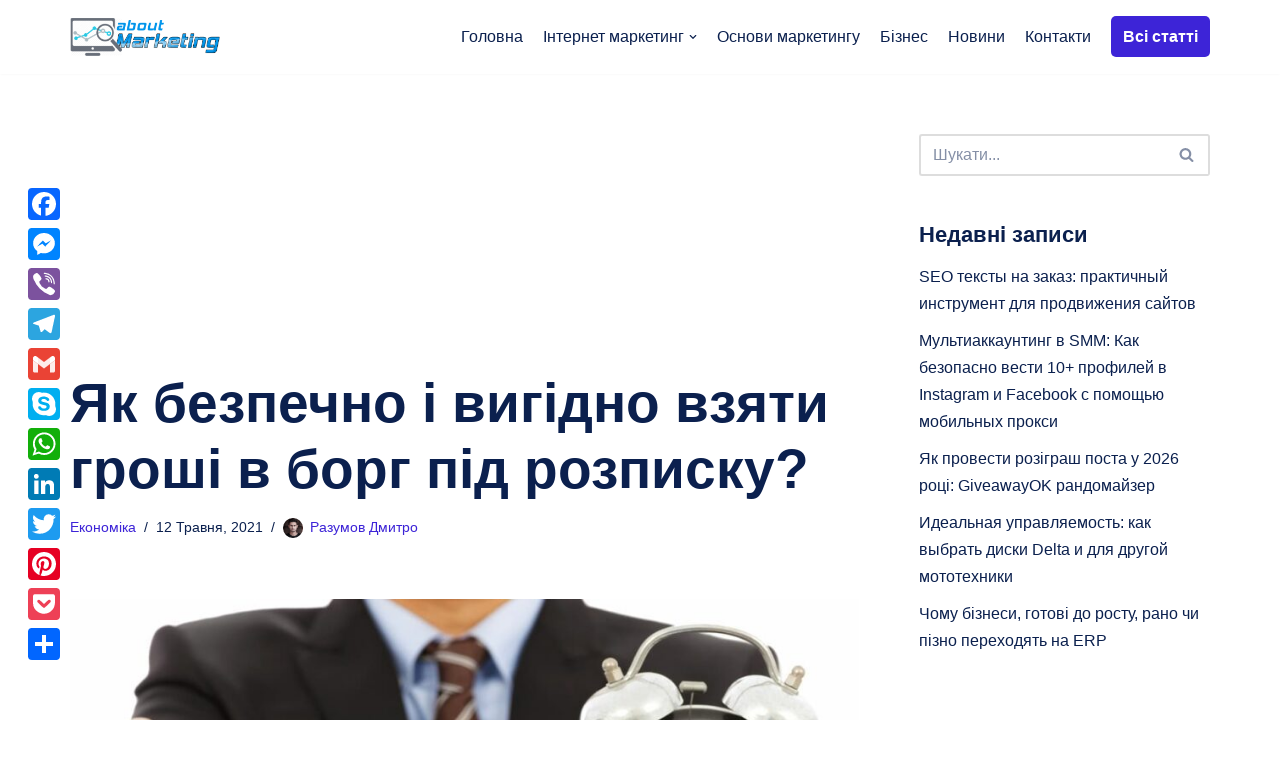

--- FILE ---
content_type: text/html; charset=UTF-8
request_url: https://aboutmarketing.info/ekonomika/yak-bezpechno-vigdno-vzyati-grosh-v-borg-pd-rozpisku/
body_size: 19716
content:
<!DOCTYPE html>
<html lang="uk">

<head>
	
	<meta charset="UTF-8">
	<meta name="viewport" content="width=device-width, initial-scale=1, minimum-scale=1">
	<link rel="profile" href="http://gmpg.org/xfn/11">
		<meta name='robots' content='index, follow, max-image-preview:large, max-snippet:-1, max-video-preview:-1' />

	
	<title>Як безпечно і вигідно взяти гроші в борг під розписку? - AboutMarketing</title><style id="rocket-critical-css">.screen-reader-text{border:0;clip:rect(1px,1px,1px,1px);-webkit-clip-path:inset(50%);clip-path:inset(50%);height:1px;margin:-1px;overflow:hidden;padding:0;position:absolute;width:1px;word-wrap:normal!important}.button,button{box-sizing:border-box;border-color:currentColor;text-align:center;font-family:var(--bodyFontFamily),var(--nv-fallback-ff)}.button.button-primary,button{box-sizing:border-box;background-color:var(--primaryBtnBg);color:var(--primaryBtnColor);border-style:solid;border-color:currentColor;fill:currentColor;border-width:var(--primaryBtnBorderWidth,0);border-radius:var(--primaryBtnBorderRadius,3px);padding:var(--primaryBtnPadding,13px 15px);font-weight:var(--btnFontWeight,700);font-size:var(--btnFs,var(--bodyFontSize));line-height:var(--btnLineHeight,1.6);letter-spacing:var(--btnLetterSpacing,var(--bodyLetterSpacing));text-transform:var(--btnTextTransform,none)}.button{box-sizing:border-box;background-color:var(--secondaryBtnBg);color:var(--secondaryBtnColor);border-style:solid;border-color:currentColor;fill:currentColor;border-width:var(--secondaryBtnBorderWidth,0);border-radius:var(--secondaryBtnBorderRadius,3px);padding:var(--secondaryBtnPadding,7px 12px);font-weight:var(--btnFontWeight,700);font-size:var(--btnFs,var(--bodyFontSize));line-height:var(--btnLineHeight,1.6);letter-spacing:var(--btnLetterSpacing);text-transform:var(--btnTextTransform,none)}form input:read-write{border-style:solid;border-color:var(--formFieldBorderColor);border-width:var(--formFieldBorderWidth);border-radius:var(--formFieldBorderRadius,3px);background-color:var(--formFieldBgColor);color:var(--formFieldColor);padding:var(--formFieldPadding);text-transform:var(--formFieldTextTransform);font-weight:var(--formFieldFontWeight);font-family:var(--bodyFontFamily);font-size:var(--formFieldFontSize);letter-spacing:var(--formFieldLetterSpacing);line-height:var(--formFieldLineHeight)}form label{font-weight:var(--formLabelFontWeight,var(--bodyFontWeight));text-transform:var(--formLabelTextTransform);letter-spacing:var(--formLabelLetterSpacing);line-height:var(--formLabelLineHeight);font-size:var(--formLabelFontSize,var(--bodyFontSize))}.nv-meta-list li{font-weight:var(--fontWeight);text-transform:var(--textTransform);letter-spacing:var(--letterSpacing);line-height:var(--lineHeight);font-size:var(--fontSize)}.title.entry-title{font-size:var(--fontSize,var(--h1FontSize));font-weight:var(--fontWeight,var(--h1FontWeight));line-height:var(--lineHeight,var(--h1LineHeight));letter-spacing:var(--letterSpacing,var(--h1LetterSpacing));text-transform:var(--textTransform,var(--h1TextTransform))}body,h1,html,iframe,li,p,ul{margin:0;padding:0}h1{font-size:100%;font-weight:400}ul{list-style:none}button,input{margin:0}html{box-sizing:border-box;-ms-overflow-style:scrollbar}*,::after,::before{box-sizing:border-box}img{height:auto;max-width:100%}iframe{border:0;max-width:100%}.container{width:100%;padding-right:15px;padding-left:15px;margin:0 auto;max-width:var(--container)}.row{display:flex;flex-wrap:wrap;margin:0 -15px}.col{padding:0 15px;margin:0 auto;flex-grow:1;max-width:100%}html{font-size:100%;overflow-x:hidden}body{background-color:var(--nv-site-bg);color:var(--nv-text-color);font-size:var(--bodyFontSize);line-height:var(--bodyLineHeight);letter-spacing:var(--bodyLetterSpacing);font-family:var(--bodyFontFamily),var(--nv-fallback-ff);text-transform:var(--bodyTextTransform);font-weight:var(--bodyFontWeight);overflow-x:hidden;direction:ltr}h1{margin-bottom:30px;font-family:var(--headingsFontFamily),var(--nv-fallback-ff)}p{margin-bottom:30px}a{color:var(--nv-primary-accent);text-decoration:none}ins{text-decoration:none}h1{font-size:var(--h1FontSize);font-weight:var(--h1FontWeight);line-height:var(--h1LineHeight);letter-spacing:var(--h1LetterSpacing);text-transform:var(--h1TextTransform)}ul{padding-left:var(--listPad,0)}ul{list-style:var(--listStyle,none)}.show-on-focus{position:absolute;width:1px;height:1px;margin:0;overflow:hidden;clip:rect(1px,1px,1px,1px);top:32px;left:0;background:var(--nv-site-bg);padding:10px 15px}.screen-reader-text{position:absolute;left:-10000px;top:auto;width:1px;height:1px;overflow:hidden}.nv-icon{fill:currentColor}.nv-search{display:flex}.site-logo{align-items:center;display:flex}.site-logo img{max-width:var(--maxWidth);display:block;margin:0 auto}.header-menu-sidebar .nav-ul .sub-menu{opacity:1;visibility:visible}.dd-title{flex-grow:var(--flexG)}.nav-ul{display:flex;flex-wrap:wrap;margin-right:calc(var(--spacing)/ 2 * -1);margin-left:calc(var(--spacing)/ 2 * -1)}.nav-ul li a{display:flex;align-items:center;min-height:var(--height);color:var(--color);position:relative}.nav-ul>li{margin:0 calc(var(--spacing)/ 2)}.nav-ul li{display:block;position:relative}.nav-ul .caret{display:flex;margin-left:5px;justify-content:center}.nav-ul .caret svg{fill:currentColor;width:.5em;height:.5em}.nav-ul .sub-menu{background-color:var(--bgColor,var(--overlayColor));z-index:100;position:absolute;top:100%;box-shadow:rgba(149,157,165,.2) 0 8px 24px;visibility:hidden;opacity:0;right:0}.nav-ul .sub-menu li{min-width:150px}.nav-ul .sub-menu a{padding:10px 20px;white-space:nowrap;display:flex}.header-menu-sidebar .nv-nav-wrap{width:100%}.header-menu-sidebar .nav-ul{--spacing:0;flex-direction:column;width:100%}.header-menu-sidebar .nav-ul li{width:100%}.header-menu-sidebar .nav-ul a{padding:15px 0;white-space:unset}.header-menu-sidebar .nav-ul .caret svg{width:1em;height:1em}.header-menu-sidebar .nav-ul .caret-wrap{margin:-15px 0;padding:15px 15px 15px 20px}.header-menu-sidebar .nav-ul .sub-menu{left:unset!important;top:unset!important;right:unset!important;background:unset;position:relative;max-width:100%;box-shadow:none;max-height:0;overflow:hidden}.navbar-toggle-wrapper{align-items:center}.navbar-toggle{--primaryBtnColor:var(--color);--primaryBtnHoverColor:var(--color);--primaryBtnBg:var(--bgColor, transparent);--primaryBtnHoverBg:var(--bgColor, transparent);--primaryBtnBorderWidth:var(--borderWidth, 1px);--primaryBtnBorderRadius:var(--borderRadius, 0);padding:var(--padding,10px 15px);box-shadow:none;display:flex;align-items:center}.icon-bar{background-color:currentColor;position:relative;display:block;width:15px;height:2px}.icon-bar:nth-child(2){margin:3px 0}.wrapper{display:flex;min-height:100vh;flex-direction:column;position:relative}body>.wrapper:not(.et-fb-iframe-ancestor){overflow:hidden}.neve-main{flex:1 auto}input[type=search],input[type=text]{display:inline-block;-webkit-appearance:none;-moz-appearance:none;appearance:none;outline:0;resize:vertical}button,input{line-height:inherit;box-sizing:border-box}::placeholder{color:inherit;opacity:.5}label{display:inline-block}.search-form{display:flex;max-width:100%;line-height:1;--primaryBtnBg:var(--formFieldBgColor);--primaryBtnHoverBg:var(--formFieldBgColor);--primaryBtnColor:var(--formFieldBorderColor);--primaryBtnHoverColor:var(--formFieldBorderColor)}.search-form svg{fill:var(--formFieldColor);width:var(--formFieldFontSize);opacity:.5;height:auto}.search-form .search-submit{display:flex;justify-content:center;align-items:center;min-width:45px;z-index:1;--primaryBtnBorderWidth:var(--formFieldBorderWidth);--primaryBtnBorderColor:var(--formFieldBorderColor);--primaryBtnBorderRadius:var(--formFieldBorderRadius);--primaryBtnPadding:var(--formFieldPadding);height:var(--height);border-bottom-left-radius:0;border-top-left-radius:0;border-left:0;position:relative}.search-form .search-submit::before{content:"";display:block;width:3px;height:100%;background-color:var(--formFieldBgColor);left:-3px;top:0;bottom:0;position:absolute}.search-form .search-field{overflow:hidden;text-overflow:ellipsis;height:var(--height);border-right:0;flex-grow:1;border-top-right-radius:0;border-bottom-right-radius:0;width:calc(100% - 45px);max-width:100%}.nv-meta-list{margin-bottom:20px;font-size:.9em}.nv-meta-list li,.nv-meta-list span{display:inline}.nv-meta-list li:not(:last-child)::after{content:"/";padding:0 8px}.nv-meta-list .photo{width:var(--avatarSize);height:var(--avatarSize);border-radius:50%;transform:translateY(30%);margin-right:3px}.entry-title{word-wrap:break-word}article{word-break:break-word}.nv-single-post-wrap>div:first-child{margin-top:60px}.nv-single-post-wrap>div:not(:last-child){margin-bottom:var(--spacing,60px)}.entry-header{text-align:var(--textAlign,center)}.entry-header .title{margin-bottom:10px}.nv-single-post-wrap{margin-bottom:60px}.nv-sidebar-wrap{padding:60px 15px;margin-bottom:20px;flex-grow:1}.widget{word-break:break-word;margin-bottom:40px}.widget:last-child{margin:0}.widget .widget-title{margin-bottom:10px;font-weight:700;font-size:var(--h4FontSize)}.widget ul{padding:0}.widget li{margin-top:10px}.widget_recent_entries a{color:var(--nv-text-color)}.hfg-is-group{display:flex;align-items:center}.component-wrap,.item--inner,.nav-ul a,.site-logo{justify-content:var(--justify,flex-start);text-align:var(--textAlign,left)}@media (min-width:960px){.neve-main>.container .col{max-width:70%}.neve-main>.container>.row{flex-wrap:nowrap}.nv-sidebar-wrap{max-width:30%}.nv-sidebar-wrap.nv-right{padding-left:45px}}.header-menu-sidebar{padding:0;position:fixed;max-width:100%;top:0;z-index:999900;visibility:hidden;display:flex;height:100vh}.header-menu-sidebar .navbar-toggle-wrapper{display:flex;justify-content:flex-end;padding:8px 10px}.header-menu-sidebar .navbar-toggle-wrapper button.navbar-toggle{position:relative}.header-menu-sidebar-bg{background-color:var(--bgColor);color:var(--color);position:relative;display:flex;flex-direction:column;word-wrap:break-word;width:100%}.header-menu-sidebar-inner{padding:20px 0;overflow-x:hidden;height:100%;display:none;opacity:0}.header-menu-sidebar-inner .item--inner{width:100%}.menu_sidebar_slide_left .header-menu-sidebar{left:0;transform:translateX(-100%)}.header-menu-sidebar-overlay{top:0;bottom:0;right:0;left:0;background:rgba(0,0,0,.5);position:fixed;transform:translate3d(0,0,0);z-index:999899;visibility:hidden;opacity:0}.site-header{position:relative}.site-header .header--row-inner{align-items:center;display:flex}.builder-item{margin:4px 0;position:relative;min-height:1px;padding-right:15px;padding-left:15px}@media (min-width:960px){.builder-item{margin:8px 0}}.hfg-slot{display:flex;align-items:center}.hfg-slot.right{justify-content:flex-end}.header-menu-sidebar-bg,[class*=row-inner]{position:relative;background-image:var(--bgImage,none);background-position:var(--bgPosition,center);background-repeat:no-repeat;background-size:cover;background-attachment:var(--bgAttachment)}.header-menu-sidebar-bg::before,[class*=row-inner]::before{display:block;width:100%;top:0;bottom:0;position:absolute;content:"";background-color:var(--overlayColor);opacity:var(--bgOverlayOpacity)}[class*=row-inner]:not(.footer--row-inner){border-bottom:var(--rowBWidth,0) solid var(--rowBColor)}[data-row-id]{color:var(--color);background:var(--bgColor)}[data-row-id] a{color:var(--color)}[data-row-id] .row{display:grid;grid-template-columns:auto auto;min-height:var(--height,auto)}.hfg_header.site-header{box-shadow:0 -1px 3px rgba(0,0,0,.1)}.hfg-is-group>div:last-of-type .button{margin-left:20px}.header .builder-item .item--inner[class*=button_base],.header .builder-item .item--inner[class*=nav-icon]{padding:0!important}.header .builder-item [class*=button_base] .button{--primaryBtnPadding:var(--padding)}@media (min-width:960px){.hide-on-desktop{display:none}}@media (max-width:959px){.hide-on-tablet{display:none}}@media (max-width:576px){.hide-on-mobile{display:none}}.component-wrap{display:flex;margin:4px 0}.builder-item .item--inner{color:var(--color);font-family:var(--fontFamily,var(--bodyFontFamily));font-size:var(--fontSize,var(--bodyFontSize));line-height:var(--lineHeight,var(--bodyLineHeight));letter-spacing:var(--letterSpacing,var(--bodyLetterSpacing));font-weight:var(--fontWeight,var(--bodyFontWeight));text-transform:var(--textTransform,var(--bodyTextTransform));padding:var(--padding,0);margin:var(--margin,0)}.hfg_header{width:100%;z-index:99999}.hfg_header .header--row{max-height:700px}@media (min-width:960px){.hfg_header:not(.has-sticky-rows--desktop):not(.neve-transparent-header){position:static}}</style>
	<meta name="description" content="Взяти гроші в борг під розписку на короткий період буває вигідніше, ніж оформляти банківський кредит. Такий варіант отримання позики зручніше, якщо гроші потрібні на кілька днів і терміново." />
	<link rel="canonical" href="https://aboutmarketing.info/ekonomika/yak-bezpechno-vigdno-vzyati-grosh-v-borg-pd-rozpisku/" />
	<meta property="og:locale" content="uk_UA" />
	<meta property="og:type" content="article" />
	<meta property="og:title" content="Як безпечно і вигідно взяти гроші в борг під розписку? - AboutMarketing" />
	<meta property="og:description" content="Взяти гроші в борг під розписку на короткий період буває вигідніше, ніж оформляти банківський кредит. Такий варіант отримання позики зручніше, якщо гроші потрібні на кілька днів і терміново." />
	<meta property="og:url" content="https://aboutmarketing.info/ekonomika/yak-bezpechno-vigdno-vzyati-grosh-v-borg-pd-rozpisku/" />
	<meta property="og:site_name" content="AboutMarketing" />
	<meta property="article:publisher" content="https://www.facebook.com/aboutmarketing.info/" />
	<meta property="article:author" content="https://www.facebook.com/AboutMarketinginfo-1970006496444203" />
	<meta property="article:published_time" content="2021-05-12T14:03:37+00:00" />
	<meta property="og:image" content="https://aboutmarketing.info/wp-content/uploads/2021/05/yak-bezpechno-vigdno-vzyati-grosh-v-borg-pd-rozpisku.jpg" />
	<meta property="og:image:width" content="1400" />
	<meta property="og:image:height" content="788" />
	<meta property="og:image:type" content="image/jpeg" />
	<meta name="twitter:card" content="summary_large_image" />
	<meta name="twitter:creator" content="@Amarketing_info" />
	<meta name="twitter:site" content="@Amarketing_info" />
	<meta name="twitter:label1" content="Автор" />
	<meta name="twitter:data1" content="Разумов Дмитро" />
	<meta name="twitter:label2" content="Прибл. час читання" />
	<meta name="twitter:data2" content="2 хвилини" />
	<script type="application/ld+json" class="yoast-schema-graph">{"@context":"https://schema.org","@graph":[{"@type":"Organization","@id":"https://aboutmarketing.info/#organization","name":"Aboutmarketing.info","url":"https://aboutmarketing.info/","sameAs":["https://www.facebook.com/aboutmarketing.info/","https://www.pinterest.com/aboutmarketinginfo/","https://twitter.com/Amarketing_info"],"logo":{"@type":"ImageObject","@id":"https://aboutmarketing.info/#logo","inLanguage":"uk","url":"https://aboutmarketing.info/wp-content/uploads/2019/05/logo-retina.png","contentUrl":"https://aboutmarketing.info/wp-content/uploads/2019/05/logo-retina.png","width":280,"height":74,"caption":"Aboutmarketing.info"},"image":{"@id":"https://aboutmarketing.info/#logo"}},{"@type":"WebSite","@id":"https://aboutmarketing.info/#website","url":"https://aboutmarketing.info/","name":"AboutMarketing","description":"AboutMarketing","publisher":{"@id":"https://aboutmarketing.info/#organization"},"potentialAction":[{"@type":"SearchAction","target":{"@type":"EntryPoint","urlTemplate":"https://aboutmarketing.info/?s={search_term_string}"},"query-input":"required name=search_term_string"}],"inLanguage":"uk"},{"@type":"ImageObject","@id":"https://aboutmarketing.info/ekonomika/yak-bezpechno-vigdno-vzyati-grosh-v-borg-pd-rozpisku/#primaryimage","inLanguage":"uk","url":"https://aboutmarketing.info/wp-content/uploads/2021/05/yak-bezpechno-vigdno-vzyati-grosh-v-borg-pd-rozpisku.jpg","contentUrl":"https://aboutmarketing.info/wp-content/uploads/2021/05/yak-bezpechno-vigdno-vzyati-grosh-v-borg-pd-rozpisku.jpg","width":1400,"height":788,"caption":"Як безпечно і вигідно взяти гроші в борг під розписку?"},{"@type":"WebPage","@id":"https://aboutmarketing.info/ekonomika/yak-bezpechno-vigdno-vzyati-grosh-v-borg-pd-rozpisku/#webpage","url":"https://aboutmarketing.info/ekonomika/yak-bezpechno-vigdno-vzyati-grosh-v-borg-pd-rozpisku/","name":"Як безпечно і вигідно взяти гроші в борг під розписку? - AboutMarketing","isPartOf":{"@id":"https://aboutmarketing.info/#website"},"primaryImageOfPage":{"@id":"https://aboutmarketing.info/ekonomika/yak-bezpechno-vigdno-vzyati-grosh-v-borg-pd-rozpisku/#primaryimage"},"datePublished":"2021-05-12T14:03:37+00:00","dateModified":"2021-05-12T14:03:37+00:00","description":"Взяти гроші в борг під розписку на короткий період буває вигідніше, ніж оформляти банківський кредит. Такий варіант отримання позики зручніше, якщо гроші потрібні на кілька днів і терміново.","breadcrumb":{"@id":"https://aboutmarketing.info/ekonomika/yak-bezpechno-vigdno-vzyati-grosh-v-borg-pd-rozpisku/#breadcrumb"},"inLanguage":"uk","potentialAction":[{"@type":"ReadAction","target":["https://aboutmarketing.info/ekonomika/yak-bezpechno-vigdno-vzyati-grosh-v-borg-pd-rozpisku/"]}]},{"@type":"BreadcrumbList","@id":"https://aboutmarketing.info/ekonomika/yak-bezpechno-vigdno-vzyati-grosh-v-borg-pd-rozpisku/#breadcrumb","itemListElement":[{"@type":"ListItem","position":1,"name":"Home","item":"https://aboutmarketing.info/"},{"@type":"ListItem","position":2,"name":"Як безпечно і вигідно взяти гроші в борг під розписку?"}]},{"@type":"Article","@id":"https://aboutmarketing.info/ekonomika/yak-bezpechno-vigdno-vzyati-grosh-v-borg-pd-rozpisku/#article","isPartOf":{"@id":"https://aboutmarketing.info/ekonomika/yak-bezpechno-vigdno-vzyati-grosh-v-borg-pd-rozpisku/#webpage"},"author":{"@id":"https://aboutmarketing.info/#/schema/person/daaea5c904dadeb5e21a4cc9c208afd8"},"headline":"Як безпечно і вигідно взяти гроші в борг під розписку?","datePublished":"2021-05-12T14:03:37+00:00","dateModified":"2021-05-12T14:03:37+00:00","mainEntityOfPage":{"@id":"https://aboutmarketing.info/ekonomika/yak-bezpechno-vigdno-vzyati-grosh-v-borg-pd-rozpisku/#webpage"},"wordCount":15,"publisher":{"@id":"https://aboutmarketing.info/#organization"},"image":{"@id":"https://aboutmarketing.info/ekonomika/yak-bezpechno-vigdno-vzyati-grosh-v-borg-pd-rozpisku/#primaryimage"},"thumbnailUrl":"https://aboutmarketing.info/wp-content/uploads/2021/05/yak-bezpechno-vigdno-vzyati-grosh-v-borg-pd-rozpisku.jpg","articleSection":["Економіка"],"inLanguage":"uk"},{"@type":"Person","@id":"https://aboutmarketing.info/#/schema/person/daaea5c904dadeb5e21a4cc9c208afd8","name":"Разумов Дмитро","image":{"@type":"ImageObject","@id":"https://aboutmarketing.info/#personlogo","inLanguage":"uk","url":"https://secure.gravatar.com/avatar/5e9b5f82fd8c5c66043b5197b86432cc?s=96&d=mm&r=g","contentUrl":"https://secure.gravatar.com/avatar/5e9b5f82fd8c5c66043b5197b86432cc?s=96&d=mm&r=g","caption":"Разумов Дмитро"},"sameAs":["https://aboutmarketing.info","https://www.facebook.com/AboutMarketinginfo-1970006496444203","https://www.pinterest.com/aboutmarketinginfo/","https://twitter.com/Amarketing_info"],"url":"https://aboutmarketing.info/author/d-razumov/"}]}</script>
	


<link rel='dns-prefetch' href='//static.addtoany.com' />
<link rel='dns-prefetch' href='//www.google.com' />
<link rel='dns-prefetch' href='//www.googletagmanager.com' />
<link rel='dns-prefetch' href='//s.w.org' />
<link rel='dns-prefetch' href='//pagead2.googlesyndication.com' />

<link rel="alternate" type="application/rss+xml" title="AboutMarketing &raquo; стрічка" href="https://aboutmarketing.info/feed/" />
<script type="text/javascript">
window._wpemojiSettings = {"baseUrl":"https:\/\/s.w.org\/images\/core\/emoji\/13.1.0\/72x72\/","ext":".png","svgUrl":"https:\/\/s.w.org\/images\/core\/emoji\/13.1.0\/svg\/","svgExt":".svg","source":{"concatemoji":"https:\/\/aboutmarketing.info\/wp-includes\/js\/wp-emoji-release.min.js?ver=5.9.12"}};
/*! This file is auto-generated */
!function(e,a,t){var n,r,o,i=a.createElement("canvas"),p=i.getContext&&i.getContext("2d");function s(e,t){var a=String.fromCharCode;p.clearRect(0,0,i.width,i.height),p.fillText(a.apply(this,e),0,0);e=i.toDataURL();return p.clearRect(0,0,i.width,i.height),p.fillText(a.apply(this,t),0,0),e===i.toDataURL()}function c(e){var t=a.createElement("script");t.src=e,t.defer=t.type="text/javascript",a.getElementsByTagName("head")[0].appendChild(t)}for(o=Array("flag","emoji"),t.supports={everything:!0,everythingExceptFlag:!0},r=0;r<o.length;r++)t.supports[o[r]]=function(e){if(!p||!p.fillText)return!1;switch(p.textBaseline="top",p.font="600 32px Arial",e){case"flag":return s([127987,65039,8205,9895,65039],[127987,65039,8203,9895,65039])?!1:!s([55356,56826,55356,56819],[55356,56826,8203,55356,56819])&&!s([55356,57332,56128,56423,56128,56418,56128,56421,56128,56430,56128,56423,56128,56447],[55356,57332,8203,56128,56423,8203,56128,56418,8203,56128,56421,8203,56128,56430,8203,56128,56423,8203,56128,56447]);case"emoji":return!s([10084,65039,8205,55357,56613],[10084,65039,8203,55357,56613])}return!1}(o[r]),t.supports.everything=t.supports.everything&&t.supports[o[r]],"flag"!==o[r]&&(t.supports.everythingExceptFlag=t.supports.everythingExceptFlag&&t.supports[o[r]]);t.supports.everythingExceptFlag=t.supports.everythingExceptFlag&&!t.supports.flag,t.DOMReady=!1,t.readyCallback=function(){t.DOMReady=!0},t.supports.everything||(n=function(){t.readyCallback()},a.addEventListener?(a.addEventListener("DOMContentLoaded",n,!1),e.addEventListener("load",n,!1)):(e.attachEvent("onload",n),a.attachEvent("onreadystatechange",function(){"complete"===a.readyState&&t.readyCallback()})),(n=t.source||{}).concatemoji?c(n.concatemoji):n.wpemoji&&n.twemoji&&(c(n.twemoji),c(n.wpemoji)))}(window,document,window._wpemojiSettings);
</script>
<style type="text/css">
img.wp-smiley,
img.emoji {
	display: inline !important;
	border: none !important;
	box-shadow: none !important;
	height: 1em !important;
	width: 1em !important;
	margin: 0 0.07em !important;
	vertical-align: -0.1em !important;
	background: none !important;
	padding: 0 !important;
}
</style>
	<link rel='preload'   href='https://aboutmarketing.info/wp-includes/css/dist/block-library/style.min.css?ver=5.9.12' data-rocket-async="style" as="style" onload="this.onload=null;this.rel='stylesheet'" type='text/css' media='all' />
<style id='global-styles-inline-css' type='text/css'>
body{--wp--preset--color--black: #000000;--wp--preset--color--cyan-bluish-gray: #abb8c3;--wp--preset--color--white: #ffffff;--wp--preset--color--pale-pink: #f78da7;--wp--preset--color--vivid-red: #cf2e2e;--wp--preset--color--luminous-vivid-orange: #ff6900;--wp--preset--color--luminous-vivid-amber: #fcb900;--wp--preset--color--light-green-cyan: #7bdcb5;--wp--preset--color--vivid-green-cyan: #00d084;--wp--preset--color--pale-cyan-blue: #8ed1fc;--wp--preset--color--vivid-cyan-blue: #0693e3;--wp--preset--color--vivid-purple: #9b51e0;--wp--preset--color--neve-link-color: var(--nv-primary-accent);--wp--preset--color--neve-link-hover-color: var(--nv-secondary-accent);--wp--preset--color--nv-site-bg: var(--nv-site-bg);--wp--preset--color--nv-light-bg: var(--nv-light-bg);--wp--preset--color--nv-dark-bg: var(--nv-dark-bg);--wp--preset--color--neve-text-color: var(--nv-text-color);--wp--preset--color--nv-text-dark-bg: var(--nv-text-dark-bg);--wp--preset--color--nv-c-1: var(--nv-c-1);--wp--preset--color--nv-c-2: var(--nv-c-2);--wp--preset--gradient--vivid-cyan-blue-to-vivid-purple: linear-gradient(135deg,rgba(6,147,227,1) 0%,rgb(155,81,224) 100%);--wp--preset--gradient--light-green-cyan-to-vivid-green-cyan: linear-gradient(135deg,rgb(122,220,180) 0%,rgb(0,208,130) 100%);--wp--preset--gradient--luminous-vivid-amber-to-luminous-vivid-orange: linear-gradient(135deg,rgba(252,185,0,1) 0%,rgba(255,105,0,1) 100%);--wp--preset--gradient--luminous-vivid-orange-to-vivid-red: linear-gradient(135deg,rgba(255,105,0,1) 0%,rgb(207,46,46) 100%);--wp--preset--gradient--very-light-gray-to-cyan-bluish-gray: linear-gradient(135deg,rgb(238,238,238) 0%,rgb(169,184,195) 100%);--wp--preset--gradient--cool-to-warm-spectrum: linear-gradient(135deg,rgb(74,234,220) 0%,rgb(151,120,209) 20%,rgb(207,42,186) 40%,rgb(238,44,130) 60%,rgb(251,105,98) 80%,rgb(254,248,76) 100%);--wp--preset--gradient--blush-light-purple: linear-gradient(135deg,rgb(255,206,236) 0%,rgb(152,150,240) 100%);--wp--preset--gradient--blush-bordeaux: linear-gradient(135deg,rgb(254,205,165) 0%,rgb(254,45,45) 50%,rgb(107,0,62) 100%);--wp--preset--gradient--luminous-dusk: linear-gradient(135deg,rgb(255,203,112) 0%,rgb(199,81,192) 50%,rgb(65,88,208) 100%);--wp--preset--gradient--pale-ocean: linear-gradient(135deg,rgb(255,245,203) 0%,rgb(182,227,212) 50%,rgb(51,167,181) 100%);--wp--preset--gradient--electric-grass: linear-gradient(135deg,rgb(202,248,128) 0%,rgb(113,206,126) 100%);--wp--preset--gradient--midnight: linear-gradient(135deg,rgb(2,3,129) 0%,rgb(40,116,252) 100%);--wp--preset--duotone--dark-grayscale: url('#wp-duotone-dark-grayscale');--wp--preset--duotone--grayscale: url('#wp-duotone-grayscale');--wp--preset--duotone--purple-yellow: url('#wp-duotone-purple-yellow');--wp--preset--duotone--blue-red: url('#wp-duotone-blue-red');--wp--preset--duotone--midnight: url('#wp-duotone-midnight');--wp--preset--duotone--magenta-yellow: url('#wp-duotone-magenta-yellow');--wp--preset--duotone--purple-green: url('#wp-duotone-purple-green');--wp--preset--duotone--blue-orange: url('#wp-duotone-blue-orange');--wp--preset--font-size--small: 13px;--wp--preset--font-size--medium: 20px;--wp--preset--font-size--large: 36px;--wp--preset--font-size--x-large: 42px;}.has-black-color{color: var(--wp--preset--color--black) !important;}.has-cyan-bluish-gray-color{color: var(--wp--preset--color--cyan-bluish-gray) !important;}.has-white-color{color: var(--wp--preset--color--white) !important;}.has-pale-pink-color{color: var(--wp--preset--color--pale-pink) !important;}.has-vivid-red-color{color: var(--wp--preset--color--vivid-red) !important;}.has-luminous-vivid-orange-color{color: var(--wp--preset--color--luminous-vivid-orange) !important;}.has-luminous-vivid-amber-color{color: var(--wp--preset--color--luminous-vivid-amber) !important;}.has-light-green-cyan-color{color: var(--wp--preset--color--light-green-cyan) !important;}.has-vivid-green-cyan-color{color: var(--wp--preset--color--vivid-green-cyan) !important;}.has-pale-cyan-blue-color{color: var(--wp--preset--color--pale-cyan-blue) !important;}.has-vivid-cyan-blue-color{color: var(--wp--preset--color--vivid-cyan-blue) !important;}.has-vivid-purple-color{color: var(--wp--preset--color--vivid-purple) !important;}.has-black-background-color{background-color: var(--wp--preset--color--black) !important;}.has-cyan-bluish-gray-background-color{background-color: var(--wp--preset--color--cyan-bluish-gray) !important;}.has-white-background-color{background-color: var(--wp--preset--color--white) !important;}.has-pale-pink-background-color{background-color: var(--wp--preset--color--pale-pink) !important;}.has-vivid-red-background-color{background-color: var(--wp--preset--color--vivid-red) !important;}.has-luminous-vivid-orange-background-color{background-color: var(--wp--preset--color--luminous-vivid-orange) !important;}.has-luminous-vivid-amber-background-color{background-color: var(--wp--preset--color--luminous-vivid-amber) !important;}.has-light-green-cyan-background-color{background-color: var(--wp--preset--color--light-green-cyan) !important;}.has-vivid-green-cyan-background-color{background-color: var(--wp--preset--color--vivid-green-cyan) !important;}.has-pale-cyan-blue-background-color{background-color: var(--wp--preset--color--pale-cyan-blue) !important;}.has-vivid-cyan-blue-background-color{background-color: var(--wp--preset--color--vivid-cyan-blue) !important;}.has-vivid-purple-background-color{background-color: var(--wp--preset--color--vivid-purple) !important;}.has-black-border-color{border-color: var(--wp--preset--color--black) !important;}.has-cyan-bluish-gray-border-color{border-color: var(--wp--preset--color--cyan-bluish-gray) !important;}.has-white-border-color{border-color: var(--wp--preset--color--white) !important;}.has-pale-pink-border-color{border-color: var(--wp--preset--color--pale-pink) !important;}.has-vivid-red-border-color{border-color: var(--wp--preset--color--vivid-red) !important;}.has-luminous-vivid-orange-border-color{border-color: var(--wp--preset--color--luminous-vivid-orange) !important;}.has-luminous-vivid-amber-border-color{border-color: var(--wp--preset--color--luminous-vivid-amber) !important;}.has-light-green-cyan-border-color{border-color: var(--wp--preset--color--light-green-cyan) !important;}.has-vivid-green-cyan-border-color{border-color: var(--wp--preset--color--vivid-green-cyan) !important;}.has-pale-cyan-blue-border-color{border-color: var(--wp--preset--color--pale-cyan-blue) !important;}.has-vivid-cyan-blue-border-color{border-color: var(--wp--preset--color--vivid-cyan-blue) !important;}.has-vivid-purple-border-color{border-color: var(--wp--preset--color--vivid-purple) !important;}.has-vivid-cyan-blue-to-vivid-purple-gradient-background{background: var(--wp--preset--gradient--vivid-cyan-blue-to-vivid-purple) !important;}.has-light-green-cyan-to-vivid-green-cyan-gradient-background{background: var(--wp--preset--gradient--light-green-cyan-to-vivid-green-cyan) !important;}.has-luminous-vivid-amber-to-luminous-vivid-orange-gradient-background{background: var(--wp--preset--gradient--luminous-vivid-amber-to-luminous-vivid-orange) !important;}.has-luminous-vivid-orange-to-vivid-red-gradient-background{background: var(--wp--preset--gradient--luminous-vivid-orange-to-vivid-red) !important;}.has-very-light-gray-to-cyan-bluish-gray-gradient-background{background: var(--wp--preset--gradient--very-light-gray-to-cyan-bluish-gray) !important;}.has-cool-to-warm-spectrum-gradient-background{background: var(--wp--preset--gradient--cool-to-warm-spectrum) !important;}.has-blush-light-purple-gradient-background{background: var(--wp--preset--gradient--blush-light-purple) !important;}.has-blush-bordeaux-gradient-background{background: var(--wp--preset--gradient--blush-bordeaux) !important;}.has-luminous-dusk-gradient-background{background: var(--wp--preset--gradient--luminous-dusk) !important;}.has-pale-ocean-gradient-background{background: var(--wp--preset--gradient--pale-ocean) !important;}.has-electric-grass-gradient-background{background: var(--wp--preset--gradient--electric-grass) !important;}.has-midnight-gradient-background{background: var(--wp--preset--gradient--midnight) !important;}.has-small-font-size{font-size: var(--wp--preset--font-size--small) !important;}.has-medium-font-size{font-size: var(--wp--preset--font-size--medium) !important;}.has-large-font-size{font-size: var(--wp--preset--font-size--large) !important;}.has-x-large-font-size{font-size: var(--wp--preset--font-size--x-large) !important;}
</style>
<link data-minify="1" rel='preload'   href='https://aboutmarketing.info/wp-content/cache/min/1/wp-content/plugins/contact-form-7/includes/css/styles.css?ver=1692632247' data-rocket-async="style" as="style" onload="this.onload=null;this.rel='stylesheet'" type='text/css' media='all' />
<link rel='preload'   href='https://aboutmarketing.info/wp-content/themes/neve/style-main-new.min.css?ver=3.1.0' data-rocket-async="style" as="style" onload="this.onload=null;this.rel='stylesheet'" type='text/css' media='all' />
<style id='neve-style-inline-css' type='text/css'>
.nv-meta-list li.meta:not(:last-child):after { content:"/" }
 :root{ --container: 748px;--postWidth:100%; --primaryBtnBg: var(--nv-primary-accent); --secondaryBtnBg: var(--nv-secondary-accent); --primaryBtnHoverBg: var(--nv-secondary-accent); --secondaryBtnHoverBg: var(--nv-secondary-accent); --primaryBtnColor: #ffffff; --secondaryBtnColor: #ffffff; --primaryBtnHoverColor: #ffffff; --secondaryBtnHoverColor: #ffffff;--primaryBtnBorderRadius:5px;--secondaryBtnBorderRadius:5px;--secondaryBtnBorderWidth:2px;--btnPadding:20px 40px;--primaryBtnPadding:20px 40px;--secondaryBtnPadding:18px 38px; --bodyFontFamily: Arial,Helvetica,sans-serif; --bodyFontSize: 15px; --bodyLineHeight: 1.6; --bodyLetterSpacing: 0px; --bodyFontWeight: 400; --bodyTextTransform: none; --h1FontSize: 35px; --h1FontWeight: 700; --h1LineHeight: 1.2em; --h1LetterSpacing: 0px; --h1TextTransform: none; --h2FontSize: 32px; --h2FontWeight: 700; --h2LineHeight: 1.2em; --h2LetterSpacing: 0px; --h2TextTransform: none; --h3FontSize: 25px; --h3FontWeight: 700; --h3LineHeight: 1.2em; --h3LetterSpacing: 0px; --h3TextTransform: none; --h4FontSize: 20px; --h4FontWeight: 700; --h4LineHeight: 1.2em; --h4LetterSpacing: 0px; --h4TextTransform: none; --h5FontSize: 16px; --h5FontWeight: 700; --h5LineHeight: 1.2em; --h5LetterSpacing: 0px; --h5TextTransform: none; --h6FontSize: 14px; --h6FontWeight: 700; --h6LineHeight: 1.2em; --h6LetterSpacing: 0px; --h6TextTransform: none;--formFieldBorderWidth:2px;--formFieldBorderRadius:3px; --formFieldBgColor: var(--nv-site-bg); --formFieldBorderColor: #dddddd; --formFieldColor: var(--nv-text-color);--formFieldPadding:10px 12px; } .single-post-container .alignfull > [class*="__inner-container"], .single-post-container .alignwide > [class*="__inner-container"]{ max-width:718px } .nv-meta-list{ --avatarSize: 20px; } .single .nv-meta-list{ --avatarSize: 20px; } .nv-post-cover{ --height: 250px;--padding:40px 15px;--justify: flex-start; --textAlign: left; --vAlign: center; } .nv-post-cover .nv-title-meta-wrap, .nv-page-title-wrap, .entry-header{ --textAlign: left; } .nv-is-boxed.nv-title-meta-wrap{ --padding:40px 15px; --bgColor: var(--nv-dark-bg); } .nv-overlay{ --opacity: 50; --blendMode: normal; } .nv-is-boxed.nv-comments-wrap{ --padding:20px; } .nv-is-boxed.comment-respond{ --padding:20px; } .global-styled{ --bgColor: var(--nv-site-bg); } .header-top{ --rowBColor: var(--nv-light-bg); --color: var(--nv-text-color); --bgColor: #f0f0f0; } .header-main{ --rowBColor: var(--nv-light-bg); --color: var(--nv-text-color); --bgColor: var(--nv-site-bg); } .header-bottom{ --rowBColor: var(--nv-light-bg); --color: var(--nv-text-color); --bgColor: #ffffff; } .header-menu-sidebar-bg{ --justify: flex-start; --textAlign: left;--flexG: 1; --color: var(--nv-text-color); --bgColor: var(--nv-site-bg); } .header-menu-sidebar{ width: 360px; } .builder-item--logo{ --maxWidth: 100px;--padding:10px 0;--margin:0; --textAlign: left;--justify: flex-start; } .builder-item--nav-icon,.header-menu-sidebar .close-sidebar-panel .navbar-toggle{ --borderRadius:0; } .builder-item--nav-icon{ --padding:10px 15px;--margin:0; } .builder-item--primary-menu{ --color: var(--nv-text-color); --hoverColor: var(--nv-secondary-accent); --activeColor: var(--nv-text-color); --spacing: 20px; --height: 25px;--padding:0;--margin:0; --fontSize: 1em; --lineHeight: 1.6em; --letterSpacing: 0px; --fontWeight: 500; --textTransform: none; --iconSize: 1em; } .hfg-is-group.has-primary-menu .inherit-ff{ --inheritedFW: 500; } .builder-item--button_base{ --primaryBtnBg: var(--nv-primary-accent); --primaryBtnColor: #ffffff; --primaryBtnHoverBg: var(--nv-secondary-accent); --primaryBtnHoverColor: #ffffff;--padding:8px 12px;--margin:0; } .footer-top-inner .row{ grid-template-columns:1fr 1fr 1fr; --vAlign: flex-start; } .footer-top{ --rowBColor: var(--nv-light-bg); --color: var(--nv-text-color); --bgColor: #ffffff; } .footer-main-inner .row{ grid-template-columns:1fr 1fr 1fr; --vAlign: flex-start; } .footer-main{ --rowBColor: var(--nv-light-bg); --color: var(--nv-text-color); --bgColor: var(--nv-site-bg); } .footer-bottom-inner .row{ grid-template-columns:1fr 1fr 1fr; --vAlign: flex-start; } .footer-bottom{ --rowBColor: var(--nv-light-bg); --color: var(--nv-text-dark-bg); --bgColor: var(--nv-dark-bg); } .item--inner.builder-item--footer_copyright{ --color: var(--nv-text-dark-bg); } .builder-item--footer_copyright{ --padding:0;--margin:0; --fontSize: 1em; --lineHeight: 1.6; --letterSpacing: 0px; --fontWeight: 500; --textTransform: none; --iconSize: 1em; --textAlign: left;--justify: flex-start; } .page_header-top{ --rowBColor: var(--nv-light-bg); --color: var(--nv-text-color); --bgColor: var(--nv-site-bg); } .page_header-bottom{ --rowBColor: var(--nv-light-bg); --color: var(--nv-text-color); --bgColor: var(--nv-site-bg); } .posts-wrapper{ --gridSpacing: 30px; --borderRadius: 0px; } @media(min-width: 576px){ :root{ --container: 992px;--postWidth:50%;--btnPadding:20px 40px;--primaryBtnPadding:20px 40px;--secondaryBtnPadding:18px 38px; --bodyFontSize: 16px; --bodyLineHeight: 1.6; --bodyLetterSpacing: 0px; --h1FontSize: 50px; --h1LineHeight: 1.2em; --h1LetterSpacing: 0px; --h2FontSize: 35px; --h2LineHeight: 1.2em; --h2LetterSpacing: 0px; --h3FontSize: 28px; --h3LineHeight: 1.2em; --h3LetterSpacing: 0px; --h4FontSize: 22px; --h4LineHeight: 1.2em; --h4LetterSpacing: 0px; --h5FontSize: 18px; --h5LineHeight: 1.2em; --h5LetterSpacing: 0px; --h6FontSize: 16px; --h6LineHeight: 1.2em; --h6LetterSpacing: 0px; } .single-post-container .alignfull > [class*="__inner-container"], .single-post-container .alignwide > [class*="__inner-container"]{ max-width:962px } .nv-meta-list{ --avatarSize: 20px; } .single .nv-meta-list{ --avatarSize: 20px; } .nv-post-cover{ --height: 320px;--padding:60px 30px;--justify: flex-start; --textAlign: left; --vAlign: center; } .nv-post-cover .nv-title-meta-wrap, .nv-page-title-wrap, .entry-header{ --textAlign: left; } .nv-is-boxed.nv-title-meta-wrap{ --padding:60px 30px; } .nv-is-boxed.nv-comments-wrap{ --padding:30px; } .nv-is-boxed.comment-respond{ --padding:30px; } .header-menu-sidebar-bg{ --justify: flex-start; --textAlign: left;--flexG: 1; } .header-menu-sidebar{ width: 360px; } .builder-item--logo{ --maxWidth: 120px;--padding:10px 0;--margin:0; --textAlign: left;--justify: flex-start; } .builder-item--nav-icon{ --padding:10px 15px;--margin:0; } .builder-item--primary-menu{ --spacing: 20px; --height: 25px;--padding:0;--margin:0; --fontSize: 1em; --lineHeight: 1.6em; --letterSpacing: 0px; --iconSize: 1em; } .builder-item--button_base{ --padding:8px 12px;--margin:0; } .builder-item--footer_copyright{ --padding:0;--margin:0; --fontSize: 1em; --lineHeight: 1.6; --letterSpacing: 0px; --iconSize: 1em; --textAlign: left;--justify: flex-start; } .posts-wrapper{ --gridSpacing: 30px; } }@media(min-width: 960px){ :root{ --container: 1170px;--postWidth:33.333333333333%;--btnPadding:20px 40px;--primaryBtnPadding:20px 40px;--secondaryBtnPadding:18px 38px; --bodyFontSize: 16px; --bodyLineHeight: 1.7; --bodyLetterSpacing: 0px; --h1FontSize: 55px; --h1LineHeight: 1.2em; --h1LetterSpacing: 0px; --h2FontSize: 35px; --h2LineHeight: 1.2em; --h2LetterSpacing: 0px; --h3FontSize: 28px; --h3LineHeight: 1.2em; --h3LetterSpacing: 0px; --h4FontSize: 22px; --h4LineHeight: 1.2em; --h4LetterSpacing: 0px; --h5FontSize: 18px; --h5LineHeight: 1.2em; --h5LetterSpacing: 0px; --h6FontSize: 16px; --h6LineHeight: 1.2em; --h6LetterSpacing: 0px; } body:not(.single):not(.archive):not(.blog):not(.search) .neve-main > .container .col, body.post-type-archive-course .neve-main > .container .col, body.post-type-archive-llms_membership .neve-main > .container .col{ max-width: 100%; } body:not(.single):not(.archive):not(.blog):not(.search) .nv-sidebar-wrap, body.post-type-archive-course .nv-sidebar-wrap, body.post-type-archive-llms_membership .nv-sidebar-wrap{ max-width: 0%; } .neve-main > .archive-container .nv-index-posts.col{ max-width: 100%; } .neve-main > .archive-container .nv-sidebar-wrap{ max-width: 0%; } .neve-main > .single-post-container .nv-single-post-wrap.col{ max-width: 70%; } .single-post-container .alignfull > [class*="__inner-container"], .single-post-container .alignwide > [class*="__inner-container"]{ max-width:789px } .container-fluid.single-post-container .alignfull > [class*="__inner-container"], .container-fluid.single-post-container .alignwide > [class*="__inner-container"]{ max-width:calc(70% + 15px) } .neve-main > .single-post-container .nv-sidebar-wrap{ max-width: 30%; } .nv-meta-list{ --avatarSize: 20px; } .single .nv-meta-list{ --avatarSize: 20px; } .nv-post-cover{ --height: 400px;--padding:60px 40px;--justify: flex-start; --textAlign: left; --vAlign: center; } .nv-post-cover .nv-title-meta-wrap, .nv-page-title-wrap, .entry-header{ --textAlign: left; } .nv-is-boxed.nv-title-meta-wrap{ --padding:60px 40px; } .nv-is-boxed.nv-comments-wrap{ --padding:40px; } .nv-is-boxed.comment-respond{ --padding:40px; } .header-menu-sidebar-bg{ --justify: flex-start; --textAlign: left;--flexG: 1; } .header-menu-sidebar{ width: 360px; } .builder-item--logo{ --maxWidth: 150px;--padding:10px 0;--margin:0; --textAlign: left;--justify: flex-start; } .builder-item--nav-icon{ --padding:10px 15px;--margin:0; } .builder-item--primary-menu{ --spacing: 20px; --height: 25px;--padding:0;--margin:0; --fontSize: 1em; --lineHeight: 1.6em; --letterSpacing: 0px; --iconSize: 1em; } .builder-item--button_base{ --padding:8px 12px;--margin:0; } .builder-item--footer_copyright{ --padding:0;--margin:0; --fontSize: 1em; --lineHeight: 1.6; --letterSpacing: 0px; --iconSize: 1em; --textAlign: left;--justify: flex-start; } .posts-wrapper{ --gridSpacing: 30px; } } @media (min-width: 960px) { .nv-cv-d { content-visibility: auto; } } @media(max-width: 576px) { .nv-cv-m { content-visibility: auto; } }:root{--nv-primary-accent:#3d24d7;--nv-secondary-accent:#f92a75;--nv-site-bg:#ffffff;--nv-light-bg:#f6f8fa;--nv-dark-bg:#3621c0;--nv-text-color:#0b204e;--nv-text-dark-bg:#ffffff;--nv-c-1:#77b978;--nv-c-2:#f37262;--nv-fallback-ff:Arial, Helvetica, sans-serif;}
</style>
<link rel='preload'   href='https://aboutmarketing.info/wp-content/plugins/neve-pro-addon/includes/modules/blog_pro/assets/style.min.css?ver=2.1.0' data-rocket-async="style" as="style" onload="this.onload=null;this.rel='stylesheet'" type='text/css' media='all' />
<link rel='preload'   href='https://aboutmarketing.info/wp-content/plugins/add-to-any/addtoany.min.css?ver=1.16' data-rocket-async="style" as="style" onload="this.onload=null;this.rel='stylesheet'" type='text/css' media='all' />
<style id='addtoany-inline-css' type='text/css'>
@media screen and (max-width:980px){
.a2a_floating_style.a2a_vertical_style{display:none;}
}
</style>
<link rel='preload'   href='https://aboutmarketing.info/wp-content/plugins/neve-pro-addon/includes/modules/header_footer_grid/assets/style.min.css?ver=2.1.0' data-rocket-async="style" as="style" onload="this.onload=null;this.rel='stylesheet'" type='text/css' media='all' />
<script type='text/javascript' id='addtoany-core-js-before'>
window.a2a_config=window.a2a_config||{};a2a_config.callbacks=[];a2a_config.overlays=[];a2a_config.templates={};a2a_localize = {
	Share: "Share",
	Save: "Save",
	Subscribe: "Subscribe",
	Email: "Email",
	Bookmark: "Bookmark",
	ShowAll: "Show all",
	ShowLess: "Show less",
	FindServices: "Find service(s)",
	FindAnyServiceToAddTo: "Instantly find any service to add to",
	PoweredBy: "Powered by",
	ShareViaEmail: "Share via email",
	SubscribeViaEmail: "Subscribe via email",
	BookmarkInYourBrowser: "Bookmark in your browser",
	BookmarkInstructions: "Press Ctrl+D or \u2318+D to bookmark this page",
	AddToYourFavorites: "Add to your favorites",
	SendFromWebOrProgram: "Send from any email address or email program",
	EmailProgram: "Email program",
	More: "More&#8230;",
	ThanksForSharing: "Thanks for sharing!",
	ThanksForFollowing: "Thanks for following!"
};
</script>
<script type='text/javascript' async src='https://static.addtoany.com/menu/page.js' id='addtoany-core-js'></script>
<script type='text/javascript' src='https://aboutmarketing.info/wp-includes/js/jquery/jquery.min.js?ver=3.6.0' id='jquery-core-js' defer></script>
<script type='text/javascript' src='https://aboutmarketing.info/wp-includes/js/jquery/jquery-migrate.min.js?ver=3.3.2' id='jquery-migrate-js' defer></script>
<script type='text/javascript' async src='https://aboutmarketing.info/wp-content/plugins/add-to-any/addtoany.min.js?ver=1.1' id='addtoany-jquery-js'></script>


<script type='text/javascript' src='https://www.googletagmanager.com/gtag/js?id=G-G5HFLJ4JJE' id='google_gtagjs-js' async></script>
<script type='text/javascript' id='google_gtagjs-js-after'>
window.dataLayer = window.dataLayer || [];function gtag(){dataLayer.push(arguments);}
gtag('set', 'linker', {"domains":["aboutmarketing.info"]} );
gtag("js", new Date());
gtag("set", "developer_id.dZTNiMT", true);
gtag("config", "G-G5HFLJ4JJE");
</script>


<link rel="https://api.w.org/" href="https://aboutmarketing.info/wp-json/" /><link rel="alternate" type="application/json" href="https://aboutmarketing.info/wp-json/wp/v2/posts/1043" /><link rel="EditURI" type="application/rsd+xml" title="RSD" href="https://aboutmarketing.info/xmlrpc.php?rsd" />
<link rel="wlwmanifest" type="application/wlwmanifest+xml" href="https://aboutmarketing.info/wp-includes/wlwmanifest.xml" /> 
<meta name="generator" content="WordPress 5.9.12" />
<link rel='shortlink' href='https://aboutmarketing.info/?p=1043' />
<meta name="generator" content="Site Kit by Google 1.104.0" />

<meta name="google-adsense-platform-account" content="ca-host-pub-2644536267352236">
<meta name="google-adsense-platform-domain" content="sitekit.withgoogle.com">

<link rel="amphtml" href="https://aboutmarketing.info/ekonomika/yak-bezpechno-vigdno-vzyati-grosh-v-borg-pd-rozpisku/?amp=1">

<script async="async" src="https://pagead2.googlesyndication.com/pagead/js/adsbygoogle.js?client=ca-pub-8717647294368379&amp;host=ca-host-pub-2644536267352236" crossorigin="anonymous" type="text/javascript"></script>


<link rel="icon" href="https://aboutmarketing.info/wp-content/uploads/2021/11/cropped-favicon-aboutmarketing-32x32.webp" sizes="32x32" />
<link rel="icon" href="https://aboutmarketing.info/wp-content/uploads/2021/11/cropped-favicon-aboutmarketing-192x192.webp" sizes="192x192" />
<link rel="apple-touch-icon" href="https://aboutmarketing.info/wp-content/uploads/2021/11/cropped-favicon-aboutmarketing-180x180.webp" />
<meta name="msapplication-TileImage" content="https://aboutmarketing.info/wp-content/uploads/2021/11/cropped-favicon-aboutmarketing-270x270.webp" />
<noscript><style id="rocket-lazyload-nojs-css">.rll-youtube-player, [data-lazy-src]{display:none !important;}</style></noscript><script>
/*! loadCSS rel=preload polyfill. [c]2017 Filament Group, Inc. MIT License */
(function(w){"use strict";if(!w.loadCSS){w.loadCSS=function(){}}
var rp=loadCSS.relpreload={};rp.support=(function(){var ret;try{ret=w.document.createElement("link").relList.supports("preload")}catch(e){ret=!1}
return function(){return ret}})();rp.bindMediaToggle=function(link){var finalMedia=link.media||"all";function enableStylesheet(){link.media=finalMedia}
if(link.addEventListener){link.addEventListener("load",enableStylesheet)}else if(link.attachEvent){link.attachEvent("onload",enableStylesheet)}
setTimeout(function(){link.rel="stylesheet";link.media="only x"});setTimeout(enableStylesheet,3000)};rp.poly=function(){if(rp.support()){return}
var links=w.document.getElementsByTagName("link");for(var i=0;i<links.length;i++){var link=links[i];if(link.rel==="preload"&&link.getAttribute("as")==="style"&&!link.getAttribute("data-loadcss")){link.setAttribute("data-loadcss",!0);rp.bindMediaToggle(link)}}};if(!rp.support()){rp.poly();var run=w.setInterval(rp.poly,500);if(w.addEventListener){w.addEventListener("load",function(){rp.poly();w.clearInterval(run)})}else if(w.attachEvent){w.attachEvent("onload",function(){rp.poly();w.clearInterval(run)})}}
if(typeof exports!=="undefined"){exports.loadCSS=loadCSS}
else{w.loadCSS=loadCSS}}(typeof global!=="undefined"?global:this))
</script>
	</head>

<body  class="post-template-default single single-post postid-1043 single-format-standard wp-custom-logo  nv-blog-grid nv-sidebar-right menu_sidebar_slide_left" id="neve_body"  >
<svg xmlns="http://www.w3.org/2000/svg" viewBox="0 0 0 0" width="0" height="0" focusable="false" role="none" style="visibility: hidden; position: absolute; left: -9999px; overflow: hidden;" ><defs><filter id="wp-duotone-dark-grayscale"><feColorMatrix color-interpolation-filters="sRGB" type="matrix" values=" .299 .587 .114 0 0 .299 .587 .114 0 0 .299 .587 .114 0 0 .299 .587 .114 0 0 " /><feComponentTransfer color-interpolation-filters="sRGB" ><feFuncR type="table" tableValues="0 0.49803921568627" /><feFuncG type="table" tableValues="0 0.49803921568627" /><feFuncB type="table" tableValues="0 0.49803921568627" /><feFuncA type="table" tableValues="1 1" /></feComponentTransfer><feComposite in2="SourceGraphic" operator="in" /></filter></defs></svg><svg xmlns="http://www.w3.org/2000/svg" viewBox="0 0 0 0" width="0" height="0" focusable="false" role="none" style="visibility: hidden; position: absolute; left: -9999px; overflow: hidden;" ><defs><filter id="wp-duotone-grayscale"><feColorMatrix color-interpolation-filters="sRGB" type="matrix" values=" .299 .587 .114 0 0 .299 .587 .114 0 0 .299 .587 .114 0 0 .299 .587 .114 0 0 " /><feComponentTransfer color-interpolation-filters="sRGB" ><feFuncR type="table" tableValues="0 1" /><feFuncG type="table" tableValues="0 1" /><feFuncB type="table" tableValues="0 1" /><feFuncA type="table" tableValues="1 1" /></feComponentTransfer><feComposite in2="SourceGraphic" operator="in" /></filter></defs></svg><svg xmlns="http://www.w3.org/2000/svg" viewBox="0 0 0 0" width="0" height="0" focusable="false" role="none" style="visibility: hidden; position: absolute; left: -9999px; overflow: hidden;" ><defs><filter id="wp-duotone-purple-yellow"><feColorMatrix color-interpolation-filters="sRGB" type="matrix" values=" .299 .587 .114 0 0 .299 .587 .114 0 0 .299 .587 .114 0 0 .299 .587 .114 0 0 " /><feComponentTransfer color-interpolation-filters="sRGB" ><feFuncR type="table" tableValues="0.54901960784314 0.98823529411765" /><feFuncG type="table" tableValues="0 1" /><feFuncB type="table" tableValues="0.71764705882353 0.25490196078431" /><feFuncA type="table" tableValues="1 1" /></feComponentTransfer><feComposite in2="SourceGraphic" operator="in" /></filter></defs></svg><svg xmlns="http://www.w3.org/2000/svg" viewBox="0 0 0 0" width="0" height="0" focusable="false" role="none" style="visibility: hidden; position: absolute; left: -9999px; overflow: hidden;" ><defs><filter id="wp-duotone-blue-red"><feColorMatrix color-interpolation-filters="sRGB" type="matrix" values=" .299 .587 .114 0 0 .299 .587 .114 0 0 .299 .587 .114 0 0 .299 .587 .114 0 0 " /><feComponentTransfer color-interpolation-filters="sRGB" ><feFuncR type="table" tableValues="0 1" /><feFuncG type="table" tableValues="0 0.27843137254902" /><feFuncB type="table" tableValues="0.5921568627451 0.27843137254902" /><feFuncA type="table" tableValues="1 1" /></feComponentTransfer><feComposite in2="SourceGraphic" operator="in" /></filter></defs></svg><svg xmlns="http://www.w3.org/2000/svg" viewBox="0 0 0 0" width="0" height="0" focusable="false" role="none" style="visibility: hidden; position: absolute; left: -9999px; overflow: hidden;" ><defs><filter id="wp-duotone-midnight"><feColorMatrix color-interpolation-filters="sRGB" type="matrix" values=" .299 .587 .114 0 0 .299 .587 .114 0 0 .299 .587 .114 0 0 .299 .587 .114 0 0 " /><feComponentTransfer color-interpolation-filters="sRGB" ><feFuncR type="table" tableValues="0 0" /><feFuncG type="table" tableValues="0 0.64705882352941" /><feFuncB type="table" tableValues="0 1" /><feFuncA type="table" tableValues="1 1" /></feComponentTransfer><feComposite in2="SourceGraphic" operator="in" /></filter></defs></svg><svg xmlns="http://www.w3.org/2000/svg" viewBox="0 0 0 0" width="0" height="0" focusable="false" role="none" style="visibility: hidden; position: absolute; left: -9999px; overflow: hidden;" ><defs><filter id="wp-duotone-magenta-yellow"><feColorMatrix color-interpolation-filters="sRGB" type="matrix" values=" .299 .587 .114 0 0 .299 .587 .114 0 0 .299 .587 .114 0 0 .299 .587 .114 0 0 " /><feComponentTransfer color-interpolation-filters="sRGB" ><feFuncR type="table" tableValues="0.78039215686275 1" /><feFuncG type="table" tableValues="0 0.94901960784314" /><feFuncB type="table" tableValues="0.35294117647059 0.47058823529412" /><feFuncA type="table" tableValues="1 1" /></feComponentTransfer><feComposite in2="SourceGraphic" operator="in" /></filter></defs></svg><svg xmlns="http://www.w3.org/2000/svg" viewBox="0 0 0 0" width="0" height="0" focusable="false" role="none" style="visibility: hidden; position: absolute; left: -9999px; overflow: hidden;" ><defs><filter id="wp-duotone-purple-green"><feColorMatrix color-interpolation-filters="sRGB" type="matrix" values=" .299 .587 .114 0 0 .299 .587 .114 0 0 .299 .587 .114 0 0 .299 .587 .114 0 0 " /><feComponentTransfer color-interpolation-filters="sRGB" ><feFuncR type="table" tableValues="0.65098039215686 0.40392156862745" /><feFuncG type="table" tableValues="0 1" /><feFuncB type="table" tableValues="0.44705882352941 0.4" /><feFuncA type="table" tableValues="1 1" /></feComponentTransfer><feComposite in2="SourceGraphic" operator="in" /></filter></defs></svg><svg xmlns="http://www.w3.org/2000/svg" viewBox="0 0 0 0" width="0" height="0" focusable="false" role="none" style="visibility: hidden; position: absolute; left: -9999px; overflow: hidden;" ><defs><filter id="wp-duotone-blue-orange"><feColorMatrix color-interpolation-filters="sRGB" type="matrix" values=" .299 .587 .114 0 0 .299 .587 .114 0 0 .299 .587 .114 0 0 .299 .587 .114 0 0 " /><feComponentTransfer color-interpolation-filters="sRGB" ><feFuncR type="table" tableValues="0.098039215686275 1" /><feFuncG type="table" tableValues="0 0.66274509803922" /><feFuncB type="table" tableValues="0.84705882352941 0.41960784313725" /><feFuncA type="table" tableValues="1 1" /></feComponentTransfer><feComposite in2="SourceGraphic" operator="in" /></filter></defs></svg><div class="wrapper">
	
	<header class="header" role="banner" next-page-hide>
		<a class="neve-skip-link show-on-focus" href="#content" >
			Перейти до вмісту		</a>
		<div id="header-grid"  class="hfg_header site-header">
	
<nav class="header--row header-main hide-on-mobile hide-on-tablet layout-full-contained nv-navbar header--row"
	data-row-id="main" data-show-on="desktop">

	<div
		class="header--row-inner header-main-inner">
		<div class="container">
			<div
				class="row row--wrapper"
				data-section="hfg_header_layout_main" >
				<div class="hfg-slot left"><div class="builder-item desktop-left"><div class="item--inner builder-item--logo"
		data-section="title_tagline"
		data-item-id="logo">
	<div class="site-logo">
	<a class="brand" href="https://aboutmarketing.info/" title="AboutMarketing"
			aria-label="AboutMarketing"><img width="280" height="70" src="https://aboutmarketing.info/wp-content/uploads/2019/05/cropped-logo-retina.png" class="skip-lazy" alt="" loading="lazy" /></a></div>

	</div>

</div></div><div class="hfg-slot right"><div class="builder-item has-nav hfg-is-group has-primary-menu"><div class="item--inner builder-item--primary-menu has_menu"
		data-section="header_menu_primary"
		data-item-id="primary-menu">
	<div class="nv-nav-wrap">
	<div role="navigation" class="style-plain nav-menu-primary"
			aria-label="Головне меню">

		<ul id="nv-primary-navigation-main" class="primary-menu-ul nav-ul"><li id="menu-item-109" class="menu-item menu-item-type-custom menu-item-object-custom menu-item-home menu-item-109"><a href="https://aboutmarketing.info/">Головна</a></li>
<li id="menu-item-158" class="menu-item menu-item-type-taxonomy menu-item-object-category menu-item-has-children menu-item-158"><a href="https://aboutmarketing.info/internet-marketynh/"><span class="menu-item-title-wrap dd-title">Інтернет маркетинг</span><div  class="caret-wrap 2"><span class="caret"><svg xmlns="http://www.w3.org/2000/svg" viewBox="0 0 448 512"><path d="M207.029 381.476L12.686 187.132c-9.373-9.373-9.373-24.569 0-33.941l22.667-22.667c9.357-9.357 24.522-9.375 33.901-.04L224 284.505l154.745-154.021c9.379-9.335 24.544-9.317 33.901.04l22.667 22.667c9.373 9.373 9.373 24.569 0 33.941L240.971 381.476c-9.373 9.372-24.569 9.372-33.942 0z"/></svg></span></div></a>
<ul class="sub-menu">
	<li id="menu-item-161" class="menu-item menu-item-type-taxonomy menu-item-object-category menu-item-161"><a href="https://aboutmarketing.info/internet-marketynh/seo/">SEO</a></li>
	<li id="menu-item-258" class="menu-item menu-item-type-taxonomy menu-item-object-category menu-item-258"><a href="https://aboutmarketing.info/internet-marketynh/ppc/">PPC</a></li>
	<li id="menu-item-260" class="menu-item menu-item-type-taxonomy menu-item-object-category menu-item-260"><a href="https://aboutmarketing.info/internet-marketynh/smm/">SMM</a></li>
	<li id="menu-item-262" class="menu-item menu-item-type-taxonomy menu-item-object-category menu-item-262"><a href="https://aboutmarketing.info/internet-marketynh/veb-analityka/">Веб-аналітика</a></li>
	<li id="menu-item-261" class="menu-item menu-item-type-taxonomy menu-item-object-category menu-item-261"><a href="https://aboutmarketing.info/internet-marketynh/pr/">PR</a></li>
	<li id="menu-item-259" class="menu-item menu-item-type-taxonomy menu-item-object-category menu-item-259"><a href="https://aboutmarketing.info/internet-marketynh/instrumenty/">Інструменти</a></li>
</ul>
</li>
<li id="menu-item-159" class="menu-item menu-item-type-taxonomy menu-item-object-category menu-item-159"><a href="https://aboutmarketing.info/osnovy-marketynhu/">Основи маркетингу</a></li>
<li id="menu-item-614" class="menu-item menu-item-type-taxonomy menu-item-object-category menu-item-614"><a href="https://aboutmarketing.info/biznes/">Бізнес</a></li>
<li id="menu-item-670" class="menu-item menu-item-type-taxonomy menu-item-object-category menu-item-670"><a href="https://aboutmarketing.info/news/">Новини</a></li>
<li id="menu-item-85" class="menu-item menu-item-type-post_type menu-item-object-page menu-item-85"><a href="https://aboutmarketing.info/contact/">Контакти</a></li>
</ul>	</div>
</div>

	</div>

<div class="item--inner builder-item--button_base"
		data-section="header_button"
		data-item-id="button_base">
	<div class="component-wrap"><a href="https://aboutmarketing.info/articles/" class="button button-primary">Всі статті</a></div>	</div>

</div></div>							</div>
		</div>
	</div>
</nav>


<nav class="header--row header-main hide-on-desktop layout-full-contained nv-navbar header--row"
	data-row-id="main" data-show-on="mobile">

	<div
		class="header--row-inner header-main-inner">
		<div class="container">
			<div
				class="row row--wrapper"
				data-section="hfg_header_layout_main" >
				<div class="hfg-slot left"><div class="builder-item tablet-left mobile-left"><div class="item--inner builder-item--logo"
		data-section="title_tagline"
		data-item-id="logo">
	<div class="site-logo">
	<a class="brand" href="https://aboutmarketing.info/" title="AboutMarketing"
			aria-label="AboutMarketing"><img width="280" height="70" src="https://aboutmarketing.info/wp-content/uploads/2019/05/cropped-logo-retina.png" class="skip-lazy" alt="" loading="lazy" /></a></div>

	</div>

</div></div><div class="hfg-slot right"><div class="builder-item tablet-left mobile-left"><div class="item--inner builder-item--nav-icon"
		data-section="header_menu_icon"
		data-item-id="nav-icon">
	<div class="menu-mobile-toggle item-button navbar-toggle-wrapper">
	<button type="button" class="navbar-toggle"
					aria-label="
			Меню навігації			">
				<span class="bars">
			<span class="icon-bar"></span>
			<span class="icon-bar"></span>
			<span class="icon-bar"></span>
		</span>
		<span class="screen-reader-text">Меню навігації</span>
	</button>
</div> 


	</div>

</div></div>							</div>
		</div>
	</div>
</nav>

<div id="header-menu-sidebar" class="header-menu-sidebar menu-sidebar-panel slide_left" data-row-id="sidebar">
	<div id="header-menu-sidebar-bg" class="header-menu-sidebar-bg">
		<div class="close-sidebar-panel navbar-toggle-wrapper">
			<button type="button" class="navbar-toggle active" 					aria-label="
					Меню навігації				">
				<span class="bars">
					<span class="icon-bar"></span>
					<span class="icon-bar"></span>
					<span class="icon-bar"></span>
				</span>
				<span class="screen-reader-text">
				Меню навігації					</span>
			</button>
		</div>
		<div id="header-menu-sidebar-inner" class="header-menu-sidebar-inner ">
						<div class="builder-item has-nav"><div class="item--inner builder-item--primary-menu has_menu"
		data-section="header_menu_primary"
		data-item-id="primary-menu">
	<div class="nv-nav-wrap">
	<div role="navigation" class="style-plain nav-menu-primary"
			aria-label="Головне меню">

		<ul id="nv-primary-navigation-sidebar" class="primary-menu-ul nav-ul"><li class="menu-item menu-item-type-custom menu-item-object-custom menu-item-home menu-item-109"><a href="https://aboutmarketing.info/">Головна</a></li>
<li class="menu-item menu-item-type-taxonomy menu-item-object-category menu-item-has-children menu-item-158"><a href="https://aboutmarketing.info/internet-marketynh/"><span class="menu-item-title-wrap dd-title">Інтернет маркетинг</span><div tabindex="0" class="caret-wrap 2"><span class="caret"><svg xmlns="http://www.w3.org/2000/svg" viewBox="0 0 448 512"><path d="M207.029 381.476L12.686 187.132c-9.373-9.373-9.373-24.569 0-33.941l22.667-22.667c9.357-9.357 24.522-9.375 33.901-.04L224 284.505l154.745-154.021c9.379-9.335 24.544-9.317 33.901.04l22.667 22.667c9.373 9.373 9.373 24.569 0 33.941L240.971 381.476c-9.373 9.372-24.569 9.372-33.942 0z"/></svg></span></div></a>
<ul class="sub-menu">
	<li class="menu-item menu-item-type-taxonomy menu-item-object-category menu-item-161"><a href="https://aboutmarketing.info/internet-marketynh/seo/">SEO</a></li>
	<li class="menu-item menu-item-type-taxonomy menu-item-object-category menu-item-258"><a href="https://aboutmarketing.info/internet-marketynh/ppc/">PPC</a></li>
	<li class="menu-item menu-item-type-taxonomy menu-item-object-category menu-item-260"><a href="https://aboutmarketing.info/internet-marketynh/smm/">SMM</a></li>
	<li class="menu-item menu-item-type-taxonomy menu-item-object-category menu-item-262"><a href="https://aboutmarketing.info/internet-marketynh/veb-analityka/">Веб-аналітика</a></li>
	<li class="menu-item menu-item-type-taxonomy menu-item-object-category menu-item-261"><a href="https://aboutmarketing.info/internet-marketynh/pr/">PR</a></li>
	<li class="menu-item menu-item-type-taxonomy menu-item-object-category menu-item-259"><a href="https://aboutmarketing.info/internet-marketynh/instrumenty/">Інструменти</a></li>
</ul>
</li>
<li class="menu-item menu-item-type-taxonomy menu-item-object-category menu-item-159"><a href="https://aboutmarketing.info/osnovy-marketynhu/">Основи маркетингу</a></li>
<li class="menu-item menu-item-type-taxonomy menu-item-object-category menu-item-614"><a href="https://aboutmarketing.info/biznes/">Бізнес</a></li>
<li class="menu-item menu-item-type-taxonomy menu-item-object-category menu-item-670"><a href="https://aboutmarketing.info/news/">Новини</a></li>
<li class="menu-item menu-item-type-post_type menu-item-object-page menu-item-85"><a href="https://aboutmarketing.info/contact/">Контакти</a></li>
</ul>	</div>
</div>

	</div>

</div>					</div>
	</div>
</div>
<div class="header-menu-sidebar-overlay"></div>
</div>
<div id="page-header-grid"  class="hfg_page_header page-header">
	</div>
	</header>

	

	
	<main id="content" class="neve-main" role="main">

	<div class="container single-post-container">
		<div class="row">
						<article id="post-1043"
					class="nv-single-post-wrap col post-1043 post type-post status-publish format-standard has-post-thumbnail hentry category-ekonomika">
				<div class='code-block code-block-4' style='margin: 8px auto; text-align: center; display: block; clear: both;'>
<script async src="https://pagead2.googlesyndication.com/pagead/js/adsbygoogle.js?client=ca-pub-8717647294368379"
     crossorigin="anonymous"></script>

<ins class="adsbygoogle"
     style="display:block"
     data-ad-client="ca-pub-8717647294368379"
     data-ad-slot="2041871768"
     data-ad-format="auto"
     data-full-width-responsive="true"></ins>
<script>
     (adsbygoogle = window.adsbygoogle || []).push({});
</script></div>
<div class="entry-header" ><div class="nv-title-meta-wrap"><h1 class="title entry-title">Як безпечно і вигідно взяти гроші в борг під розписку?</h1><ul class="nv-meta-list"><li class="meta category"><a href="https://aboutmarketing.info/ekonomika/" rel="category tag">Економіка</a></li><li class="meta date posted-on"><time class="entry-date published" datetime="2021-05-12T14:03:37+00:00" content="2021-05-12">12 Травня, 2021</time></li><li  class="meta author vcard"><img class="photo" alt="Разумов Дмитро" src="https://secure.gravatar.com/avatar/5e9b5f82fd8c5c66043b5197b86432cc?s=20&#038;d=mm&#038;r=g" />&nbsp;<span class="author-name fn"><a href="https://aboutmarketing.info/author/d-razumov/" title="Записи автора Разумов Дмитро" rel="author">Разумов Дмитро</a></span></li></ul></div></div><div class="nv-thumb-wrap"><img width="930" height="620" src="https://aboutmarketing.info/wp-content/uploads/2021/05/yak-bezpechno-vigdno-vzyati-grosh-v-borg-pd-rozpisku-930x620.jpg" class="skip-lazy wp-post-image" alt="Як безпечно і вигідно взяти гроші в борг під розписку?" /></div><div class="nv-content-wrap entry-content"><div class="lwptoc lwptoc-autoWidth lwptoc-baseItems lwptoc-light lwptoc-notInherit" data-smooth-scroll="1" data-smooth-scroll-offset="24"><div class="lwptoc_i">    <div class="lwptoc_header">
        <b class="lwptoc_title">Вміст</b>                    <span class="lwptoc_toggle">
                <a href="#" class="lwptoc_toggle_label" data-label="Відобразити">Сховати</a>
            </span>
            </div>
<div class="lwptoc_items lwptoc_items-visible">
    <ul class="lwptoc_itemWrap"><li class="lwptoc_item">    <a href="#Prostota_-_znacit_prozorist">
                    <span class="lwptoc_item_number">1</span>
                <span class="lwptoc_item_label">Простота – значить прозорість</span>
    </a>
    </li><li class="lwptoc_item">    <a href="#Narahuvanna_vidsotkiv_na_sumu_poziki">
                    <span class="lwptoc_item_number">2</span>
                <span class="lwptoc_item_label">Нарахування відсотків на суму позики</span>
    </a>
    </li></ul></div>
</div></div><div class="addtoany_share_save_container addtoany_content addtoany_content_top"><div class="a2a_kit a2a_kit_size_32 addtoany_list" data-a2a-url="https://aboutmarketing.info/ekonomika/yak-bezpechno-vigdno-vzyati-grosh-v-borg-pd-rozpisku/" data-a2a-title="Як безпечно і вигідно взяти гроші в борг під розписку?"><a class="a2a_button_facebook" href="https://www.addtoany.com/add_to/facebook?linkurl=https%3A%2F%2Faboutmarketing.info%2Fekonomika%2Fyak-bezpechno-vigdno-vzyati-grosh-v-borg-pd-rozpisku%2F&amp;linkname=%D0%AF%D0%BA%20%D0%B1%D0%B5%D0%B7%D0%BF%D0%B5%D1%87%D0%BD%D0%BE%20%D1%96%20%D0%B2%D0%B8%D0%B3%D1%96%D0%B4%D0%BD%D0%BE%20%D0%B2%D0%B7%D1%8F%D1%82%D0%B8%20%D0%B3%D1%80%D0%BE%D1%88%D1%96%20%D0%B2%20%D0%B1%D0%BE%D1%80%D0%B3%20%D0%BF%D1%96%D0%B4%20%D1%80%D0%BE%D0%B7%D0%BF%D0%B8%D1%81%D0%BA%D1%83%3F" title="Facebook" rel="nofollow noopener" target="_blank"></a><a class="a2a_button_facebook_messenger" href="https://www.addtoany.com/add_to/facebook_messenger?linkurl=https%3A%2F%2Faboutmarketing.info%2Fekonomika%2Fyak-bezpechno-vigdno-vzyati-grosh-v-borg-pd-rozpisku%2F&amp;linkname=%D0%AF%D0%BA%20%D0%B1%D0%B5%D0%B7%D0%BF%D0%B5%D1%87%D0%BD%D0%BE%20%D1%96%20%D0%B2%D0%B8%D0%B3%D1%96%D0%B4%D0%BD%D0%BE%20%D0%B2%D0%B7%D1%8F%D1%82%D0%B8%20%D0%B3%D1%80%D0%BE%D1%88%D1%96%20%D0%B2%20%D0%B1%D0%BE%D1%80%D0%B3%20%D0%BF%D1%96%D0%B4%20%D1%80%D0%BE%D0%B7%D0%BF%D0%B8%D1%81%D0%BA%D1%83%3F" title="Messenger" rel="nofollow noopener" target="_blank"></a><a class="a2a_button_viber" href="https://www.addtoany.com/add_to/viber?linkurl=https%3A%2F%2Faboutmarketing.info%2Fekonomika%2Fyak-bezpechno-vigdno-vzyati-grosh-v-borg-pd-rozpisku%2F&amp;linkname=%D0%AF%D0%BA%20%D0%B1%D0%B5%D0%B7%D0%BF%D0%B5%D1%87%D0%BD%D0%BE%20%D1%96%20%D0%B2%D0%B8%D0%B3%D1%96%D0%B4%D0%BD%D0%BE%20%D0%B2%D0%B7%D1%8F%D1%82%D0%B8%20%D0%B3%D1%80%D0%BE%D1%88%D1%96%20%D0%B2%20%D0%B1%D0%BE%D1%80%D0%B3%20%D0%BF%D1%96%D0%B4%20%D1%80%D0%BE%D0%B7%D0%BF%D0%B8%D1%81%D0%BA%D1%83%3F" title="Viber" rel="nofollow noopener" target="_blank"></a><a class="a2a_button_telegram" href="https://www.addtoany.com/add_to/telegram?linkurl=https%3A%2F%2Faboutmarketing.info%2Fekonomika%2Fyak-bezpechno-vigdno-vzyati-grosh-v-borg-pd-rozpisku%2F&amp;linkname=%D0%AF%D0%BA%20%D0%B1%D0%B5%D0%B7%D0%BF%D0%B5%D1%87%D0%BD%D0%BE%20%D1%96%20%D0%B2%D0%B8%D0%B3%D1%96%D0%B4%D0%BD%D0%BE%20%D0%B2%D0%B7%D1%8F%D1%82%D0%B8%20%D0%B3%D1%80%D0%BE%D1%88%D1%96%20%D0%B2%20%D0%B1%D0%BE%D1%80%D0%B3%20%D0%BF%D1%96%D0%B4%20%D1%80%D0%BE%D0%B7%D0%BF%D0%B8%D1%81%D0%BA%D1%83%3F" title="Telegram" rel="nofollow noopener" target="_blank"></a><a class="a2a_button_google_gmail" href="https://www.addtoany.com/add_to/google_gmail?linkurl=https%3A%2F%2Faboutmarketing.info%2Fekonomika%2Fyak-bezpechno-vigdno-vzyati-grosh-v-borg-pd-rozpisku%2F&amp;linkname=%D0%AF%D0%BA%20%D0%B1%D0%B5%D0%B7%D0%BF%D0%B5%D1%87%D0%BD%D0%BE%20%D1%96%20%D0%B2%D0%B8%D0%B3%D1%96%D0%B4%D0%BD%D0%BE%20%D0%B2%D0%B7%D1%8F%D1%82%D0%B8%20%D0%B3%D1%80%D0%BE%D1%88%D1%96%20%D0%B2%20%D0%B1%D0%BE%D1%80%D0%B3%20%D0%BF%D1%96%D0%B4%20%D1%80%D0%BE%D0%B7%D0%BF%D0%B8%D1%81%D0%BA%D1%83%3F" title="Gmail" rel="nofollow noopener" target="_blank"></a><a class="a2a_button_skype" href="https://www.addtoany.com/add_to/skype?linkurl=https%3A%2F%2Faboutmarketing.info%2Fekonomika%2Fyak-bezpechno-vigdno-vzyati-grosh-v-borg-pd-rozpisku%2F&amp;linkname=%D0%AF%D0%BA%20%D0%B1%D0%B5%D0%B7%D0%BF%D0%B5%D1%87%D0%BD%D0%BE%20%D1%96%20%D0%B2%D0%B8%D0%B3%D1%96%D0%B4%D0%BD%D0%BE%20%D0%B2%D0%B7%D1%8F%D1%82%D0%B8%20%D0%B3%D1%80%D0%BE%D1%88%D1%96%20%D0%B2%20%D0%B1%D0%BE%D1%80%D0%B3%20%D0%BF%D1%96%D0%B4%20%D1%80%D0%BE%D0%B7%D0%BF%D0%B8%D1%81%D0%BA%D1%83%3F" title="Skype" rel="nofollow noopener" target="_blank"></a><a class="a2a_button_whatsapp" href="https://www.addtoany.com/add_to/whatsapp?linkurl=https%3A%2F%2Faboutmarketing.info%2Fekonomika%2Fyak-bezpechno-vigdno-vzyati-grosh-v-borg-pd-rozpisku%2F&amp;linkname=%D0%AF%D0%BA%20%D0%B1%D0%B5%D0%B7%D0%BF%D0%B5%D1%87%D0%BD%D0%BE%20%D1%96%20%D0%B2%D0%B8%D0%B3%D1%96%D0%B4%D0%BD%D0%BE%20%D0%B2%D0%B7%D1%8F%D1%82%D0%B8%20%D0%B3%D1%80%D0%BE%D1%88%D1%96%20%D0%B2%20%D0%B1%D0%BE%D1%80%D0%B3%20%D0%BF%D1%96%D0%B4%20%D1%80%D0%BE%D0%B7%D0%BF%D0%B8%D1%81%D0%BA%D1%83%3F" title="WhatsApp" rel="nofollow noopener" target="_blank"></a><a class="a2a_button_linkedin" href="https://www.addtoany.com/add_to/linkedin?linkurl=https%3A%2F%2Faboutmarketing.info%2Fekonomika%2Fyak-bezpechno-vigdno-vzyati-grosh-v-borg-pd-rozpisku%2F&amp;linkname=%D0%AF%D0%BA%20%D0%B1%D0%B5%D0%B7%D0%BF%D0%B5%D1%87%D0%BD%D0%BE%20%D1%96%20%D0%B2%D0%B8%D0%B3%D1%96%D0%B4%D0%BD%D0%BE%20%D0%B2%D0%B7%D1%8F%D1%82%D0%B8%20%D0%B3%D1%80%D0%BE%D1%88%D1%96%20%D0%B2%20%D0%B1%D0%BE%D1%80%D0%B3%20%D0%BF%D1%96%D0%B4%20%D1%80%D0%BE%D0%B7%D0%BF%D0%B8%D1%81%D0%BA%D1%83%3F" title="LinkedIn" rel="nofollow noopener" target="_blank"></a><a class="a2a_button_twitter" href="https://www.addtoany.com/add_to/twitter?linkurl=https%3A%2F%2Faboutmarketing.info%2Fekonomika%2Fyak-bezpechno-vigdno-vzyati-grosh-v-borg-pd-rozpisku%2F&amp;linkname=%D0%AF%D0%BA%20%D0%B1%D0%B5%D0%B7%D0%BF%D0%B5%D1%87%D0%BD%D0%BE%20%D1%96%20%D0%B2%D0%B8%D0%B3%D1%96%D0%B4%D0%BD%D0%BE%20%D0%B2%D0%B7%D1%8F%D1%82%D0%B8%20%D0%B3%D1%80%D0%BE%D1%88%D1%96%20%D0%B2%20%D0%B1%D0%BE%D1%80%D0%B3%20%D0%BF%D1%96%D0%B4%20%D1%80%D0%BE%D0%B7%D0%BF%D0%B8%D1%81%D0%BA%D1%83%3F" title="Twitter" rel="nofollow noopener" target="_blank"></a><a class="a2a_button_pinterest" href="https://www.addtoany.com/add_to/pinterest?linkurl=https%3A%2F%2Faboutmarketing.info%2Fekonomika%2Fyak-bezpechno-vigdno-vzyati-grosh-v-borg-pd-rozpisku%2F&amp;linkname=%D0%AF%D0%BA%20%D0%B1%D0%B5%D0%B7%D0%BF%D0%B5%D1%87%D0%BD%D0%BE%20%D1%96%20%D0%B2%D0%B8%D0%B3%D1%96%D0%B4%D0%BD%D0%BE%20%D0%B2%D0%B7%D1%8F%D1%82%D0%B8%20%D0%B3%D1%80%D0%BE%D1%88%D1%96%20%D0%B2%20%D0%B1%D0%BE%D1%80%D0%B3%20%D0%BF%D1%96%D0%B4%20%D1%80%D0%BE%D0%B7%D0%BF%D0%B8%D1%81%D0%BA%D1%83%3F" title="Pinterest" rel="nofollow noopener" target="_blank"></a><a class="a2a_button_pocket" href="https://www.addtoany.com/add_to/pocket?linkurl=https%3A%2F%2Faboutmarketing.info%2Fekonomika%2Fyak-bezpechno-vigdno-vzyati-grosh-v-borg-pd-rozpisku%2F&amp;linkname=%D0%AF%D0%BA%20%D0%B1%D0%B5%D0%B7%D0%BF%D0%B5%D1%87%D0%BD%D0%BE%20%D1%96%20%D0%B2%D0%B8%D0%B3%D1%96%D0%B4%D0%BD%D0%BE%20%D0%B2%D0%B7%D1%8F%D1%82%D0%B8%20%D0%B3%D1%80%D0%BE%D1%88%D1%96%20%D0%B2%20%D0%B1%D0%BE%D1%80%D0%B3%20%D0%BF%D1%96%D0%B4%20%D1%80%D0%BE%D0%B7%D0%BF%D0%B8%D1%81%D0%BA%D1%83%3F" title="Pocket" rel="nofollow noopener" target="_blank"></a><a class="a2a_dd addtoany_share_save addtoany_share" href="https://www.addtoany.com/share"></a></div></div><p>Приватні фінансові організації сьогодні набули широкого поширення через свою оперативність і простоту оформлення позик. <span id="more-1043"></span>Взяти гроші в борг під розписку на короткий період буває вигідніше, ніж оформляти банківський кредит. Такий варіант отримання позики зручніше, якщо гроші потрібні на кілька днів і терміново. Так як безпечно і вигідно взяти гроші в борг під розписку?</p>
<p>У той же час невеликі фірми, що займаються видачею позик, викликають цілком обгрунтовані побоювання у позичальників. Як не нарватися на шахраїв і позичити кошти по-справжньому вигідно?</p>
<h2><span id="Prostota_-_znacit_prozorist">Простота – значить прозорість</span></h2>
<p>Якщо терміново потрібні гроші в борг, не поспішайте в найближчий офіс фінансової компанії. Уважно вивчіть її сайт. Ось перелік інформації, яка обов’язково повинна бути доступна відвідувачу:</p>
<ul>
<li>Юридична адреса та реквізити компанії.</li>
<li>Свідоцтва про реєстрацію в податкових органах і держреєстрі мікрофінансових організацій.</li>
<li>Повний текст договору, який укладається з позичальником.</li>
<li>Детальна інструкція, Як отримати і погасити термінову позику</li>
<li>Безпечною можна вважати компанію, яка надала всю необхідну інформацію. При вивченні договору зверніть увагу на два пункти: права фінансової організації та обов’язки позичальника. Саме в цих пунктах можна дізнатися, чи немає у компанії прихованих платежів, додаткових комісій, чи не ущемляються ваші права.</li>
<li>Також зверніть увагу на те, як нараховуються відсотки.</li>
</ul>
<h2><span id="Narahuvanna_vidsotkiv_na_sumu_poziki">Нарахування відсотків на суму позики</span></h2>
<p>Більшість фінансових компаній пропонують взяти гроші в борг під розписку з нарахуванням відсотків за простою схемою розрахунку. Навести приклад:</p>
<ul>
<li>Ви берете в борг 2 000 грн процентна ставка-1% від суми в день, або 20 грн.</li>
<li>Ви погашаєте позику через 10 днів. За цей час вам нараховуються 10х1%, або 10х20 грн, тобто 200 грн.</li>
<li>Повна сума виплати становить 2 000 + 200=2 200 грн.</li>
<li>При такій схемі нарахування відсотків ви зможете самостійно розрахувати, чи вигідно вам взяти гроші в борг саме у цієї фінансової організації, або варто пошукати іншу з більш лояльною системою.</li>
<li>Складна система нарахування відсотків має безліч підводних каменів. Її використовують банки і деякі мікрофінансові компанії. Позичальник в такій організації отримує роздруківку платежів, часто не маючи уявлення, наскільки ця угода вигідна або не вигідна для нього.</li>
</ul>
<p>Таким чином, щоб термінова позика була вигідною для вас, досить уважно вивчити договір і умови роботи компанії. І пам’ятайте: мікрокредитування на короткий період – хороший спосіб вирішити фінансові питання своєї сім’ї.</p>
<p>Тепер ми з Вами з’ясували як безпечно і вигідно взяти гроші в борг під розписку.</p>
<p>Джерело: <a title="Де зайняти гроші в борг під розписку" href="https://biznescat.com/finansy/125-de-zajnyati-groshi-v-borg-pid-rozpisku-u-privatnoji-osobi-terminovo.html">https://biznescat.com/finansy/125-de-zajnyati-groshi-v-borg-pid-rozpisku-u-privatnoji-osobi-terminovo.html</a>.</p>
<div class="addtoany_share_save_container addtoany_content addtoany_content_bottom"><div class="a2a_kit a2a_kit_size_32 addtoany_list" data-a2a-url="https://aboutmarketing.info/ekonomika/yak-bezpechno-vigdno-vzyati-grosh-v-borg-pd-rozpisku/" data-a2a-title="Як безпечно і вигідно взяти гроші в борг під розписку?"><a class="a2a_button_facebook" href="https://www.addtoany.com/add_to/facebook?linkurl=https%3A%2F%2Faboutmarketing.info%2Fekonomika%2Fyak-bezpechno-vigdno-vzyati-grosh-v-borg-pd-rozpisku%2F&amp;linkname=%D0%AF%D0%BA%20%D0%B1%D0%B5%D0%B7%D0%BF%D0%B5%D1%87%D0%BD%D0%BE%20%D1%96%20%D0%B2%D0%B8%D0%B3%D1%96%D0%B4%D0%BD%D0%BE%20%D0%B2%D0%B7%D1%8F%D1%82%D0%B8%20%D0%B3%D1%80%D0%BE%D1%88%D1%96%20%D0%B2%20%D0%B1%D0%BE%D1%80%D0%B3%20%D0%BF%D1%96%D0%B4%20%D1%80%D0%BE%D0%B7%D0%BF%D0%B8%D1%81%D0%BA%D1%83%3F" title="Facebook" rel="nofollow noopener" target="_blank"></a><a class="a2a_button_facebook_messenger" href="https://www.addtoany.com/add_to/facebook_messenger?linkurl=https%3A%2F%2Faboutmarketing.info%2Fekonomika%2Fyak-bezpechno-vigdno-vzyati-grosh-v-borg-pd-rozpisku%2F&amp;linkname=%D0%AF%D0%BA%20%D0%B1%D0%B5%D0%B7%D0%BF%D0%B5%D1%87%D0%BD%D0%BE%20%D1%96%20%D0%B2%D0%B8%D0%B3%D1%96%D0%B4%D0%BD%D0%BE%20%D0%B2%D0%B7%D1%8F%D1%82%D0%B8%20%D0%B3%D1%80%D0%BE%D1%88%D1%96%20%D0%B2%20%D0%B1%D0%BE%D1%80%D0%B3%20%D0%BF%D1%96%D0%B4%20%D1%80%D0%BE%D0%B7%D0%BF%D0%B8%D1%81%D0%BA%D1%83%3F" title="Messenger" rel="nofollow noopener" target="_blank"></a><a class="a2a_button_viber" href="https://www.addtoany.com/add_to/viber?linkurl=https%3A%2F%2Faboutmarketing.info%2Fekonomika%2Fyak-bezpechno-vigdno-vzyati-grosh-v-borg-pd-rozpisku%2F&amp;linkname=%D0%AF%D0%BA%20%D0%B1%D0%B5%D0%B7%D0%BF%D0%B5%D1%87%D0%BD%D0%BE%20%D1%96%20%D0%B2%D0%B8%D0%B3%D1%96%D0%B4%D0%BD%D0%BE%20%D0%B2%D0%B7%D1%8F%D1%82%D0%B8%20%D0%B3%D1%80%D0%BE%D1%88%D1%96%20%D0%B2%20%D0%B1%D0%BE%D1%80%D0%B3%20%D0%BF%D1%96%D0%B4%20%D1%80%D0%BE%D0%B7%D0%BF%D0%B8%D1%81%D0%BA%D1%83%3F" title="Viber" rel="nofollow noopener" target="_blank"></a><a class="a2a_button_telegram" href="https://www.addtoany.com/add_to/telegram?linkurl=https%3A%2F%2Faboutmarketing.info%2Fekonomika%2Fyak-bezpechno-vigdno-vzyati-grosh-v-borg-pd-rozpisku%2F&amp;linkname=%D0%AF%D0%BA%20%D0%B1%D0%B5%D0%B7%D0%BF%D0%B5%D1%87%D0%BD%D0%BE%20%D1%96%20%D0%B2%D0%B8%D0%B3%D1%96%D0%B4%D0%BD%D0%BE%20%D0%B2%D0%B7%D1%8F%D1%82%D0%B8%20%D0%B3%D1%80%D0%BE%D1%88%D1%96%20%D0%B2%20%D0%B1%D0%BE%D1%80%D0%B3%20%D0%BF%D1%96%D0%B4%20%D1%80%D0%BE%D0%B7%D0%BF%D0%B8%D1%81%D0%BA%D1%83%3F" title="Telegram" rel="nofollow noopener" target="_blank"></a><a class="a2a_button_google_gmail" href="https://www.addtoany.com/add_to/google_gmail?linkurl=https%3A%2F%2Faboutmarketing.info%2Fekonomika%2Fyak-bezpechno-vigdno-vzyati-grosh-v-borg-pd-rozpisku%2F&amp;linkname=%D0%AF%D0%BA%20%D0%B1%D0%B5%D0%B7%D0%BF%D0%B5%D1%87%D0%BD%D0%BE%20%D1%96%20%D0%B2%D0%B8%D0%B3%D1%96%D0%B4%D0%BD%D0%BE%20%D0%B2%D0%B7%D1%8F%D1%82%D0%B8%20%D0%B3%D1%80%D0%BE%D1%88%D1%96%20%D0%B2%20%D0%B1%D0%BE%D1%80%D0%B3%20%D0%BF%D1%96%D0%B4%20%D1%80%D0%BE%D0%B7%D0%BF%D0%B8%D1%81%D0%BA%D1%83%3F" title="Gmail" rel="nofollow noopener" target="_blank"></a><a class="a2a_button_skype" href="https://www.addtoany.com/add_to/skype?linkurl=https%3A%2F%2Faboutmarketing.info%2Fekonomika%2Fyak-bezpechno-vigdno-vzyati-grosh-v-borg-pd-rozpisku%2F&amp;linkname=%D0%AF%D0%BA%20%D0%B1%D0%B5%D0%B7%D0%BF%D0%B5%D1%87%D0%BD%D0%BE%20%D1%96%20%D0%B2%D0%B8%D0%B3%D1%96%D0%B4%D0%BD%D0%BE%20%D0%B2%D0%B7%D1%8F%D1%82%D0%B8%20%D0%B3%D1%80%D0%BE%D1%88%D1%96%20%D0%B2%20%D0%B1%D0%BE%D1%80%D0%B3%20%D0%BF%D1%96%D0%B4%20%D1%80%D0%BE%D0%B7%D0%BF%D0%B8%D1%81%D0%BA%D1%83%3F" title="Skype" rel="nofollow noopener" target="_blank"></a><a class="a2a_button_whatsapp" href="https://www.addtoany.com/add_to/whatsapp?linkurl=https%3A%2F%2Faboutmarketing.info%2Fekonomika%2Fyak-bezpechno-vigdno-vzyati-grosh-v-borg-pd-rozpisku%2F&amp;linkname=%D0%AF%D0%BA%20%D0%B1%D0%B5%D0%B7%D0%BF%D0%B5%D1%87%D0%BD%D0%BE%20%D1%96%20%D0%B2%D0%B8%D0%B3%D1%96%D0%B4%D0%BD%D0%BE%20%D0%B2%D0%B7%D1%8F%D1%82%D0%B8%20%D0%B3%D1%80%D0%BE%D1%88%D1%96%20%D0%B2%20%D0%B1%D0%BE%D1%80%D0%B3%20%D0%BF%D1%96%D0%B4%20%D1%80%D0%BE%D0%B7%D0%BF%D0%B8%D1%81%D0%BA%D1%83%3F" title="WhatsApp" rel="nofollow noopener" target="_blank"></a><a class="a2a_button_linkedin" href="https://www.addtoany.com/add_to/linkedin?linkurl=https%3A%2F%2Faboutmarketing.info%2Fekonomika%2Fyak-bezpechno-vigdno-vzyati-grosh-v-borg-pd-rozpisku%2F&amp;linkname=%D0%AF%D0%BA%20%D0%B1%D0%B5%D0%B7%D0%BF%D0%B5%D1%87%D0%BD%D0%BE%20%D1%96%20%D0%B2%D0%B8%D0%B3%D1%96%D0%B4%D0%BD%D0%BE%20%D0%B2%D0%B7%D1%8F%D1%82%D0%B8%20%D0%B3%D1%80%D0%BE%D1%88%D1%96%20%D0%B2%20%D0%B1%D0%BE%D1%80%D0%B3%20%D0%BF%D1%96%D0%B4%20%D1%80%D0%BE%D0%B7%D0%BF%D0%B8%D1%81%D0%BA%D1%83%3F" title="LinkedIn" rel="nofollow noopener" target="_blank"></a><a class="a2a_button_twitter" href="https://www.addtoany.com/add_to/twitter?linkurl=https%3A%2F%2Faboutmarketing.info%2Fekonomika%2Fyak-bezpechno-vigdno-vzyati-grosh-v-borg-pd-rozpisku%2F&amp;linkname=%D0%AF%D0%BA%20%D0%B1%D0%B5%D0%B7%D0%BF%D0%B5%D1%87%D0%BD%D0%BE%20%D1%96%20%D0%B2%D0%B8%D0%B3%D1%96%D0%B4%D0%BD%D0%BE%20%D0%B2%D0%B7%D1%8F%D1%82%D0%B8%20%D0%B3%D1%80%D0%BE%D1%88%D1%96%20%D0%B2%20%D0%B1%D0%BE%D1%80%D0%B3%20%D0%BF%D1%96%D0%B4%20%D1%80%D0%BE%D0%B7%D0%BF%D0%B8%D1%81%D0%BA%D1%83%3F" title="Twitter" rel="nofollow noopener" target="_blank"></a><a class="a2a_button_pinterest" href="https://www.addtoany.com/add_to/pinterest?linkurl=https%3A%2F%2Faboutmarketing.info%2Fekonomika%2Fyak-bezpechno-vigdno-vzyati-grosh-v-borg-pd-rozpisku%2F&amp;linkname=%D0%AF%D0%BA%20%D0%B1%D0%B5%D0%B7%D0%BF%D0%B5%D1%87%D0%BD%D0%BE%20%D1%96%20%D0%B2%D0%B8%D0%B3%D1%96%D0%B4%D0%BD%D0%BE%20%D0%B2%D0%B7%D1%8F%D1%82%D0%B8%20%D0%B3%D1%80%D0%BE%D1%88%D1%96%20%D0%B2%20%D0%B1%D0%BE%D1%80%D0%B3%20%D0%BF%D1%96%D0%B4%20%D1%80%D0%BE%D0%B7%D0%BF%D0%B8%D1%81%D0%BA%D1%83%3F" title="Pinterest" rel="nofollow noopener" target="_blank"></a><a class="a2a_button_pocket" href="https://www.addtoany.com/add_to/pocket?linkurl=https%3A%2F%2Faboutmarketing.info%2Fekonomika%2Fyak-bezpechno-vigdno-vzyati-grosh-v-borg-pd-rozpisku%2F&amp;linkname=%D0%AF%D0%BA%20%D0%B1%D0%B5%D0%B7%D0%BF%D0%B5%D1%87%D0%BD%D0%BE%20%D1%96%20%D0%B2%D0%B8%D0%B3%D1%96%D0%B4%D0%BD%D0%BE%20%D0%B2%D0%B7%D1%8F%D1%82%D0%B8%20%D0%B3%D1%80%D0%BE%D1%88%D1%96%20%D0%B2%20%D0%B1%D0%BE%D1%80%D0%B3%20%D0%BF%D1%96%D0%B4%20%D1%80%D0%BE%D0%B7%D0%BF%D0%B8%D1%81%D0%BA%D1%83%3F" title="Pocket" rel="nofollow noopener" target="_blank"></a><a class="a2a_dd addtoany_share_save addtoany_share" href="https://www.addtoany.com/share"></a></div></div><div class='code-block code-block-3' style='margin: 8px auto; text-align: center; display: block; clear: both;'>
<script async src="https://pagead2.googlesyndication.com/pagead/js/adsbygoogle.js?client=ca-pub-8717647294368379"
     crossorigin="anonymous"></script>
<ins class="adsbygoogle"
     style="display:block; text-align:center;"
     data-ad-layout="in-article"
     data-ad-format="fluid"
     data-ad-client="ca-pub-8717647294368379"
     data-ad-slot="7688950118"></ins>
<script>
     (adsbygoogle = window.adsbygoogle || []).push({});
</script></div>

</div>			</article>
			<div class="nv-sidebar-wrap col-sm-12 nv-right blog-sidebar " >
		<aside id="secondary" role="complementary">
		
		<div id="search-2" class="widget widget_search">
<form role="search"
	method="get"
	class="search-form"
	action="https://aboutmarketing.info/">
	<label>
		<span class="screen-reader-text">Шукати...</span>
	</label>
	<input type="search"
		class="search-field"
		placeholder="Шукати..."
		value=""
		name="s"/>
	<button type="submit"
			class="search-submit"
			aria-label="Пошук">
		<span class="nv-search-icon-wrap">
			<div role="button" class="nv-icon nv-search" >
				<svg width="15" height="15" viewBox="0 0 1792 1792" xmlns="http://www.w3.org/2000/svg"><path d="M1216 832q0-185-131.5-316.5t-316.5-131.5-316.5 131.5-131.5 316.5 131.5 316.5 316.5 131.5 316.5-131.5 131.5-316.5zm512 832q0 52-38 90t-90 38q-54 0-90-38l-343-342q-179 124-399 124-143 0-273.5-55.5t-225-150-150-225-55.5-273.5 55.5-273.5 150-225 225-150 273.5-55.5 273.5 55.5 225 150 150 225 55.5 273.5q0 220-124 399l343 343q37 37 37 90z"/></svg>
			</div>		</span>
	</button>
	</form>
</div>
		<div id="recent-posts-3" class="widget widget_recent_entries">
		<p class="widget-title">Недавні записи</p>
		<ul>
											<li>
					<a href="https://aboutmarketing.info/internet-marketynh/seo/teksty-na-zakaz-professionalnyy-seo-kopirayting-dlya-saytov/">SEO тексты на заказ: практичный инструмент для продвижения сайтов</a>
									</li>
											<li>
					<a href="https://aboutmarketing.info/internet-marketynh/smm/multiakkaunting-v-smm-kak-bezopasno-vesti-10-profilei/">Мультиаккаунтинг в SMM: Как безопасно вести 10+ профилей в Instagram и Facebook с помощью мобильных прокси</a>
									</li>
											<li>
					<a href="https://aboutmarketing.info/internet-marketynh/instrumenty/yak-provesty-rozihrash-posta-u-2026-rotsi-giveawayok-randomayzer/">Як провести розіграш поста у 2026 році: GiveawayOK рандомайзер</a>
									</li>
											<li>
					<a href="https://aboutmarketing.info/inshe/kak-vybrat-diski-delta-i-dlya-drugoi-mototekhniki/">Идеальная управляемость: как выбрать диски Delta и для другой мототехники</a>
									</li>
											<li>
					<a href="https://aboutmarketing.info/internet-marketynh/instrumenty/chomu-biznesy-hotovi-do-rostu-rano-chy-pizno-perekhodyat-na-erp/">Чому бізнеси, готові до росту, рано чи пізно переходять на ERP</a>
									</li>
					</ul>

		</div>
			</aside>
</div>
		</div>
	</div>

</main>

<footer class="site-footer nv-cv-m nv-cv-d" id="site-footer" next-page-hide>
	<div class="hfg_footer">
		<div class="footer--row footer-bottom layout-full-contained"
	id="cb-row--footer-bottom"
	data-row-id="bottom" data-show-on="desktop">
	<div
		class="footer--row-inner footer-bottom-inner footer-content-wrap">
		<div class="container">
			<div
				class="hfg-grid nv-footer-content hfg-grid-bottom row--wrapper row "
				data-section="hfg_footer_layout_bottom" >
				<div class="hfg-slot left"><div class="builder-item desktop-left tablet-left mobile-left"><div class="item--inner builder-item--footer_copyright"
		data-section="footer_copyright"
		data-item-id="footer_copyright">
	<div class="component-wrap">
	<p>© 2021 About Marketing. All Rights Reserved.</p></div>

	</div>

</div></div><div class="hfg-slot c-left"></div><div class="hfg-slot center"></div>							</div>
		</div>
	</div>
</div>

	</div>
</footer>

</div>
<div class="a2a_kit a2a_kit_size_32 a2a_floating_style a2a_vertical_style" style="left:20px;top:180px;background-color:transparent"><a class="a2a_button_facebook" href="https://www.addtoany.com/add_to/facebook?linkurl=https%3A%2F%2Faboutmarketing.info%2Fekonomika%2Fyak-bezpechno-vigdno-vzyati-grosh-v-borg-pd-rozpisku%2F&amp;linkname=%D0%AF%D0%BA%20%D0%B1%D0%B5%D0%B7%D0%BF%D0%B5%D1%87%D0%BD%D0%BE%20%D1%96%20%D0%B2%D0%B8%D0%B3%D1%96%D0%B4%D0%BD%D0%BE%20%D0%B2%D0%B7%D1%8F%D1%82%D0%B8%20%D0%B3%D1%80%D0%BE%D1%88%D1%96%20%D0%B2%20%D0%B1%D0%BE%D1%80%D0%B3%20%D0%BF%D1%96%D0%B4%20%D1%80%D0%BE%D0%B7%D0%BF%D0%B8%D1%81%D0%BA%D1%83%3F%20-%20AboutMarketing" title="Facebook" rel="nofollow noopener" target="_blank"></a><a class="a2a_button_facebook_messenger" href="https://www.addtoany.com/add_to/facebook_messenger?linkurl=https%3A%2F%2Faboutmarketing.info%2Fekonomika%2Fyak-bezpechno-vigdno-vzyati-grosh-v-borg-pd-rozpisku%2F&amp;linkname=%D0%AF%D0%BA%20%D0%B1%D0%B5%D0%B7%D0%BF%D0%B5%D1%87%D0%BD%D0%BE%20%D1%96%20%D0%B2%D0%B8%D0%B3%D1%96%D0%B4%D0%BD%D0%BE%20%D0%B2%D0%B7%D1%8F%D1%82%D0%B8%20%D0%B3%D1%80%D0%BE%D1%88%D1%96%20%D0%B2%20%D0%B1%D0%BE%D1%80%D0%B3%20%D0%BF%D1%96%D0%B4%20%D1%80%D0%BE%D0%B7%D0%BF%D0%B8%D1%81%D0%BA%D1%83%3F%20-%20AboutMarketing" title="Messenger" rel="nofollow noopener" target="_blank"></a><a class="a2a_button_viber" href="https://www.addtoany.com/add_to/viber?linkurl=https%3A%2F%2Faboutmarketing.info%2Fekonomika%2Fyak-bezpechno-vigdno-vzyati-grosh-v-borg-pd-rozpisku%2F&amp;linkname=%D0%AF%D0%BA%20%D0%B1%D0%B5%D0%B7%D0%BF%D0%B5%D1%87%D0%BD%D0%BE%20%D1%96%20%D0%B2%D0%B8%D0%B3%D1%96%D0%B4%D0%BD%D0%BE%20%D0%B2%D0%B7%D1%8F%D1%82%D0%B8%20%D0%B3%D1%80%D0%BE%D1%88%D1%96%20%D0%B2%20%D0%B1%D0%BE%D1%80%D0%B3%20%D0%BF%D1%96%D0%B4%20%D1%80%D0%BE%D0%B7%D0%BF%D0%B8%D1%81%D0%BA%D1%83%3F%20-%20AboutMarketing" title="Viber" rel="nofollow noopener" target="_blank"></a><a class="a2a_button_telegram" href="https://www.addtoany.com/add_to/telegram?linkurl=https%3A%2F%2Faboutmarketing.info%2Fekonomika%2Fyak-bezpechno-vigdno-vzyati-grosh-v-borg-pd-rozpisku%2F&amp;linkname=%D0%AF%D0%BA%20%D0%B1%D0%B5%D0%B7%D0%BF%D0%B5%D1%87%D0%BD%D0%BE%20%D1%96%20%D0%B2%D0%B8%D0%B3%D1%96%D0%B4%D0%BD%D0%BE%20%D0%B2%D0%B7%D1%8F%D1%82%D0%B8%20%D0%B3%D1%80%D0%BE%D1%88%D1%96%20%D0%B2%20%D0%B1%D0%BE%D1%80%D0%B3%20%D0%BF%D1%96%D0%B4%20%D1%80%D0%BE%D0%B7%D0%BF%D0%B8%D1%81%D0%BA%D1%83%3F%20-%20AboutMarketing" title="Telegram" rel="nofollow noopener" target="_blank"></a><a class="a2a_button_google_gmail" href="https://www.addtoany.com/add_to/google_gmail?linkurl=https%3A%2F%2Faboutmarketing.info%2Fekonomika%2Fyak-bezpechno-vigdno-vzyati-grosh-v-borg-pd-rozpisku%2F&amp;linkname=%D0%AF%D0%BA%20%D0%B1%D0%B5%D0%B7%D0%BF%D0%B5%D1%87%D0%BD%D0%BE%20%D1%96%20%D0%B2%D0%B8%D0%B3%D1%96%D0%B4%D0%BD%D0%BE%20%D0%B2%D0%B7%D1%8F%D1%82%D0%B8%20%D0%B3%D1%80%D0%BE%D1%88%D1%96%20%D0%B2%20%D0%B1%D0%BE%D1%80%D0%B3%20%D0%BF%D1%96%D0%B4%20%D1%80%D0%BE%D0%B7%D0%BF%D0%B8%D1%81%D0%BA%D1%83%3F%20-%20AboutMarketing" title="Gmail" rel="nofollow noopener" target="_blank"></a><a class="a2a_button_skype" href="https://www.addtoany.com/add_to/skype?linkurl=https%3A%2F%2Faboutmarketing.info%2Fekonomika%2Fyak-bezpechno-vigdno-vzyati-grosh-v-borg-pd-rozpisku%2F&amp;linkname=%D0%AF%D0%BA%20%D0%B1%D0%B5%D0%B7%D0%BF%D0%B5%D1%87%D0%BD%D0%BE%20%D1%96%20%D0%B2%D0%B8%D0%B3%D1%96%D0%B4%D0%BD%D0%BE%20%D0%B2%D0%B7%D1%8F%D1%82%D0%B8%20%D0%B3%D1%80%D0%BE%D1%88%D1%96%20%D0%B2%20%D0%B1%D0%BE%D1%80%D0%B3%20%D0%BF%D1%96%D0%B4%20%D1%80%D0%BE%D0%B7%D0%BF%D0%B8%D1%81%D0%BA%D1%83%3F%20-%20AboutMarketing" title="Skype" rel="nofollow noopener" target="_blank"></a><a class="a2a_button_whatsapp" href="https://www.addtoany.com/add_to/whatsapp?linkurl=https%3A%2F%2Faboutmarketing.info%2Fekonomika%2Fyak-bezpechno-vigdno-vzyati-grosh-v-borg-pd-rozpisku%2F&amp;linkname=%D0%AF%D0%BA%20%D0%B1%D0%B5%D0%B7%D0%BF%D0%B5%D1%87%D0%BD%D0%BE%20%D1%96%20%D0%B2%D0%B8%D0%B3%D1%96%D0%B4%D0%BD%D0%BE%20%D0%B2%D0%B7%D1%8F%D1%82%D0%B8%20%D0%B3%D1%80%D0%BE%D1%88%D1%96%20%D0%B2%20%D0%B1%D0%BE%D1%80%D0%B3%20%D0%BF%D1%96%D0%B4%20%D1%80%D0%BE%D0%B7%D0%BF%D0%B8%D1%81%D0%BA%D1%83%3F%20-%20AboutMarketing" title="WhatsApp" rel="nofollow noopener" target="_blank"></a><a class="a2a_button_linkedin" href="https://www.addtoany.com/add_to/linkedin?linkurl=https%3A%2F%2Faboutmarketing.info%2Fekonomika%2Fyak-bezpechno-vigdno-vzyati-grosh-v-borg-pd-rozpisku%2F&amp;linkname=%D0%AF%D0%BA%20%D0%B1%D0%B5%D0%B7%D0%BF%D0%B5%D1%87%D0%BD%D0%BE%20%D1%96%20%D0%B2%D0%B8%D0%B3%D1%96%D0%B4%D0%BD%D0%BE%20%D0%B2%D0%B7%D1%8F%D1%82%D0%B8%20%D0%B3%D1%80%D0%BE%D1%88%D1%96%20%D0%B2%20%D0%B1%D0%BE%D1%80%D0%B3%20%D0%BF%D1%96%D0%B4%20%D1%80%D0%BE%D0%B7%D0%BF%D0%B8%D1%81%D0%BA%D1%83%3F%20-%20AboutMarketing" title="LinkedIn" rel="nofollow noopener" target="_blank"></a><a class="a2a_button_twitter" href="https://www.addtoany.com/add_to/twitter?linkurl=https%3A%2F%2Faboutmarketing.info%2Fekonomika%2Fyak-bezpechno-vigdno-vzyati-grosh-v-borg-pd-rozpisku%2F&amp;linkname=%D0%AF%D0%BA%20%D0%B1%D0%B5%D0%B7%D0%BF%D0%B5%D1%87%D0%BD%D0%BE%20%D1%96%20%D0%B2%D0%B8%D0%B3%D1%96%D0%B4%D0%BD%D0%BE%20%D0%B2%D0%B7%D1%8F%D1%82%D0%B8%20%D0%B3%D1%80%D0%BE%D1%88%D1%96%20%D0%B2%20%D0%B1%D0%BE%D1%80%D0%B3%20%D0%BF%D1%96%D0%B4%20%D1%80%D0%BE%D0%B7%D0%BF%D0%B8%D1%81%D0%BA%D1%83%3F%20-%20AboutMarketing" title="Twitter" rel="nofollow noopener" target="_blank"></a><a class="a2a_button_pinterest" href="https://www.addtoany.com/add_to/pinterest?linkurl=https%3A%2F%2Faboutmarketing.info%2Fekonomika%2Fyak-bezpechno-vigdno-vzyati-grosh-v-borg-pd-rozpisku%2F&amp;linkname=%D0%AF%D0%BA%20%D0%B1%D0%B5%D0%B7%D0%BF%D0%B5%D1%87%D0%BD%D0%BE%20%D1%96%20%D0%B2%D0%B8%D0%B3%D1%96%D0%B4%D0%BD%D0%BE%20%D0%B2%D0%B7%D1%8F%D1%82%D0%B8%20%D0%B3%D1%80%D0%BE%D1%88%D1%96%20%D0%B2%20%D0%B1%D0%BE%D1%80%D0%B3%20%D0%BF%D1%96%D0%B4%20%D1%80%D0%BE%D0%B7%D0%BF%D0%B8%D1%81%D0%BA%D1%83%3F%20-%20AboutMarketing" title="Pinterest" rel="nofollow noopener" target="_blank"></a><a class="a2a_button_pocket" href="https://www.addtoany.com/add_to/pocket?linkurl=https%3A%2F%2Faboutmarketing.info%2Fekonomika%2Fyak-bezpechno-vigdno-vzyati-grosh-v-borg-pd-rozpisku%2F&amp;linkname=%D0%AF%D0%BA%20%D0%B1%D0%B5%D0%B7%D0%BF%D0%B5%D1%87%D0%BD%D0%BE%20%D1%96%20%D0%B2%D0%B8%D0%B3%D1%96%D0%B4%D0%BD%D0%BE%20%D0%B2%D0%B7%D1%8F%D1%82%D0%B8%20%D0%B3%D1%80%D0%BE%D1%88%D1%96%20%D0%B2%20%D0%B1%D0%BE%D1%80%D0%B3%20%D0%BF%D1%96%D0%B4%20%D1%80%D0%BE%D0%B7%D0%BF%D0%B8%D1%81%D0%BA%D1%83%3F%20-%20AboutMarketing" title="Pocket" rel="nofollow noopener" target="_blank"></a><a class="a2a_dd addtoany_share_save addtoany_share" href="https://www.addtoany.com/share"></a></div><link rel='preload'   href='https://aboutmarketing.info/wp-content/plugins/luckywp-table-of-contents/front/assets/main.min.css?ver=2.1.4' data-rocket-async="style" as="style" onload="this.onload=null;this.rel='stylesheet'" type='text/css' media='all' />
<script type='text/javascript' src='https://aboutmarketing.info/wp-includes/js/dist/vendor/regenerator-runtime.min.js?ver=0.13.9' id='regenerator-runtime-js' defer></script>
<script type='text/javascript' src='https://aboutmarketing.info/wp-includes/js/dist/vendor/wp-polyfill.min.js?ver=3.15.0' id='wp-polyfill-js'></script>
<script type='text/javascript' id='contact-form-7-js-extra'>
/* <![CDATA[ */
var wpcf7 = {"api":{"root":"https:\/\/aboutmarketing.info\/wp-json\/","namespace":"contact-form-7\/v1"},"cached":"1"};
/* ]]> */
</script>
<script type='text/javascript' src='https://aboutmarketing.info/wp-content/plugins/contact-form-7/includes/js/index.js?ver=5.5.6' id='contact-form-7-js' defer></script>
<script type='text/javascript' id='neve-script-js-extra'>
/* <![CDATA[ */
var NeveProperties = {"ajaxurl":"https:\/\/aboutmarketing.info\/wp-admin\/admin-ajax.php","nonce":"135c78babc","isRTL":"","isCustomize":""};
/* ]]> */
</script>
<script type='text/javascript' src='https://aboutmarketing.info/wp-content/themes/neve/assets/js/build/modern/frontend.js?ver=3.1.0' id='neve-script-js' async></script>
<script type='text/javascript' src='https://www.google.com/recaptcha/api.js?render=6LdO174UAAAAAHw14p-Qbs5Pdav2q4nmqv7hndUH&#038;ver=3.0' id='google-recaptcha-js'></script>
<script type='text/javascript' id='wpcf7-recaptcha-js-extra'>
/* <![CDATA[ */
var wpcf7_recaptcha = {"sitekey":"6LdO174UAAAAAHw14p-Qbs5Pdav2q4nmqv7hndUH","actions":{"homepage":"homepage","contactform":"contactform"}};
/* ]]> */
</script>
<script type='text/javascript' src='https://aboutmarketing.info/wp-content/plugins/contact-form-7/modules/recaptcha/index.js?ver=5.5.6' id='wpcf7-recaptcha-js' defer></script>
<script type='text/javascript' src='https://aboutmarketing.info/wp-content/plugins/luckywp-table-of-contents/front/assets/main.min.js?ver=2.1.4' id='lwptoc-main-js' defer></script>
<script>window.lazyLoadOptions={elements_selector:"iframe[data-lazy-src]",data_src:"lazy-src",data_srcset:"lazy-srcset",data_sizes:"lazy-sizes",class_loading:"lazyloading",class_loaded:"lazyloaded",threshold:300,callback_loaded:function(element){if(element.tagName==="IFRAME"&&element.dataset.rocketLazyload=="fitvidscompatible"){if(element.classList.contains("lazyloaded")){if(typeof window.jQuery!="undefined"){if(jQuery.fn.fitVids){jQuery(element).parent().fitVids()}}}}}};window.addEventListener('LazyLoad::Initialized',function(e){var lazyLoadInstance=e.detail.instance;if(window.MutationObserver){var observer=new MutationObserver(function(mutations){var image_count=0;var iframe_count=0;var rocketlazy_count=0;mutations.forEach(function(mutation){for(var i=0;i<mutation.addedNodes.length;i++){if(typeof mutation.addedNodes[i].getElementsByTagName!=='function'){continue}
if(typeof mutation.addedNodes[i].getElementsByClassName!=='function'){continue}
images=mutation.addedNodes[i].getElementsByTagName('img');is_image=mutation.addedNodes[i].tagName=="IMG";iframes=mutation.addedNodes[i].getElementsByTagName('iframe');is_iframe=mutation.addedNodes[i].tagName=="IFRAME";rocket_lazy=mutation.addedNodes[i].getElementsByClassName('rocket-lazyload');image_count+=images.length;iframe_count+=iframes.length;rocketlazy_count+=rocket_lazy.length;if(is_image){image_count+=1}
if(is_iframe){iframe_count+=1}}});if(image_count>0||iframe_count>0||rocketlazy_count>0){lazyLoadInstance.update()}});var b=document.getElementsByTagName("body")[0];var config={childList:!0,subtree:!0};observer.observe(b,config)}},!1)</script><script data-no-minify="1" async src="https://aboutmarketing.info/wp-content/plugins/wp-rocket/assets/js/lazyload/17.5/lazyload.min.js"></script><script>"use strict";var wprRemoveCPCSS=function wprRemoveCPCSS(){var elem;document.querySelector('link[data-rocket-async="style"][rel="preload"]')?setTimeout(wprRemoveCPCSS,200):(elem=document.getElementById("rocket-critical-css"))&&"remove"in elem&&elem.remove()};window.addEventListener?window.addEventListener("load",wprRemoveCPCSS):window.attachEvent&&window.attachEvent("onload",wprRemoveCPCSS);</script><noscript><link rel='stylesheet' id='wp-block-library-css'  href='https://aboutmarketing.info/wp-includes/css/dist/block-library/style.min.css?ver=5.9.12' type='text/css' media='all' /><link data-minify="1" rel='stylesheet' id='contact-form-7-css'  href='https://aboutmarketing.info/wp-content/cache/min/1/wp-content/plugins/contact-form-7/includes/css/styles.css?ver=1692632247' type='text/css' media='all' /><link rel='stylesheet' id='neve-style-css'  href='https://aboutmarketing.info/wp-content/themes/neve/style-main-new.min.css?ver=3.1.0' type='text/css' media='all' /><link rel='stylesheet' id='neve-blog-pro-css'  href='https://aboutmarketing.info/wp-content/plugins/neve-pro-addon/includes/modules/blog_pro/assets/style.min.css?ver=2.1.0' type='text/css' media='all' /><link rel='stylesheet' id='addtoany-css'  href='https://aboutmarketing.info/wp-content/plugins/add-to-any/addtoany.min.css?ver=1.16' type='text/css' media='all' /><link rel='stylesheet' id='hfg_module-css'  href='https://aboutmarketing.info/wp-content/plugins/neve-pro-addon/includes/modules/header_footer_grid/assets/style.min.css?ver=2.1.0' type='text/css' media='all' /><link rel='stylesheet' id='lwptoc-main-css'  href='https://aboutmarketing.info/wp-content/plugins/luckywp-table-of-contents/front/assets/main.min.css?ver=2.1.4' type='text/css' media='all' /></noscript></body>

</html>

<!-- This website is like a Rocket, isn't it? Performance optimized by WP Rocket. Learn more: https://wp-rocket.me -->

--- FILE ---
content_type: text/html; charset=utf-8
request_url: https://www.google.com/recaptcha/api2/aframe
body_size: -88
content:
<!DOCTYPE HTML><html><head><meta http-equiv="content-type" content="text/html; charset=UTF-8"></head><body><script nonce="0DnAIFdaUE1fkEGAVp-H4w">/** Anti-fraud and anti-abuse applications only. See google.com/recaptcha */ try{var clients={'sodar':'https://pagead2.googlesyndication.com/pagead/sodar?'};window.addEventListener("message",function(a){try{if(a.source===window.parent){var b=JSON.parse(a.data);var c=clients[b['id']];if(c){var d=document.createElement('img');d.src=c+b['params']+'&rc='+(localStorage.getItem("rc::a")?sessionStorage.getItem("rc::b"):"");window.document.body.appendChild(d);sessionStorage.setItem("rc::e",parseInt(sessionStorage.getItem("rc::e")||0)+1);localStorage.setItem("rc::h",'1769536534508');}}}catch(b){}});window.parent.postMessage("_grecaptcha_ready", "*");}catch(b){}</script></body></html>